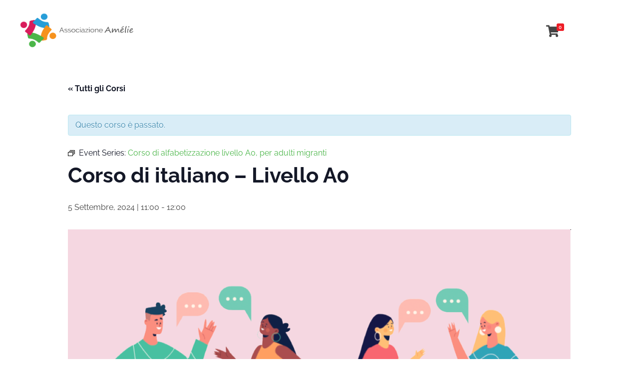

--- FILE ---
content_type: text/html; charset=UTF-8
request_url: https://associazioneamelie.ch/corsi/corso-di-alfabetizzazione-livello-a0-per-adulti-migranti-2-2/2024-09-05/
body_size: 33429
content:
<!DOCTYPE html>
<!--[if IE 9 ]>   <html class="no-js oldie ie9 ie" lang="it-IT" > <![endif]-->
<!--[if (gt IE 9)|!(IE)]><!--> <html class="no-js" lang="it-IT" > <!--<![endif]-->
<head><meta charset="UTF-8" ><script>if(navigator.userAgent.match(/MSIE|Internet Explorer/i)||navigator.userAgent.match(/Trident\/7\..*?rv:11/i)){var href=document.location.href;if(!href.match(/[?&]nowprocket/)){if(href.indexOf("?")==-1){if(href.indexOf("#")==-1){document.location.href=href+"?nowprocket=1"}else{document.location.href=href.replace("#","?nowprocket=1#")}}else{if(href.indexOf("#")==-1){document.location.href=href+"&nowprocket=1"}else{document.location.href=href.replace("#","&nowprocket=1#")}}}}</script><script>(()=>{class RocketLazyLoadScripts{constructor(){this.v="1.2.6",this.triggerEvents=["keydown","mousedown","mousemove","touchmove","touchstart","touchend","wheel"],this.userEventHandler=this.t.bind(this),this.touchStartHandler=this.i.bind(this),this.touchMoveHandler=this.o.bind(this),this.touchEndHandler=this.h.bind(this),this.clickHandler=this.u.bind(this),this.interceptedClicks=[],this.interceptedClickListeners=[],this.l(this),window.addEventListener("pageshow",(t=>{this.persisted=t.persisted,this.everythingLoaded&&this.m()})),this.CSPIssue=sessionStorage.getItem("rocketCSPIssue"),document.addEventListener("securitypolicyviolation",(t=>{this.CSPIssue||"script-src-elem"!==t.violatedDirective||"data"!==t.blockedURI||(this.CSPIssue=!0,sessionStorage.setItem("rocketCSPIssue",!0))})),document.addEventListener("DOMContentLoaded",(()=>{this.k()})),this.delayedScripts={normal:[],async:[],defer:[]},this.trash=[],this.allJQueries=[]}p(t){document.hidden?t.t():(this.triggerEvents.forEach((e=>window.addEventListener(e,t.userEventHandler,{passive:!0}))),window.addEventListener("touchstart",t.touchStartHandler,{passive:!0}),window.addEventListener("mousedown",t.touchStartHandler),document.addEventListener("visibilitychange",t.userEventHandler))}_(){this.triggerEvents.forEach((t=>window.removeEventListener(t,this.userEventHandler,{passive:!0}))),document.removeEventListener("visibilitychange",this.userEventHandler)}i(t){"HTML"!==t.target.tagName&&(window.addEventListener("touchend",this.touchEndHandler),window.addEventListener("mouseup",this.touchEndHandler),window.addEventListener("touchmove",this.touchMoveHandler,{passive:!0}),window.addEventListener("mousemove",this.touchMoveHandler),t.target.addEventListener("click",this.clickHandler),this.L(t.target,!0),this.S(t.target,"onclick","rocket-onclick"),this.C())}o(t){window.removeEventListener("touchend",this.touchEndHandler),window.removeEventListener("mouseup",this.touchEndHandler),window.removeEventListener("touchmove",this.touchMoveHandler,{passive:!0}),window.removeEventListener("mousemove",this.touchMoveHandler),t.target.removeEventListener("click",this.clickHandler),this.L(t.target,!1),this.S(t.target,"rocket-onclick","onclick"),this.M()}h(){window.removeEventListener("touchend",this.touchEndHandler),window.removeEventListener("mouseup",this.touchEndHandler),window.removeEventListener("touchmove",this.touchMoveHandler,{passive:!0}),window.removeEventListener("mousemove",this.touchMoveHandler)}u(t){t.target.removeEventListener("click",this.clickHandler),this.L(t.target,!1),this.S(t.target,"rocket-onclick","onclick"),this.interceptedClicks.push(t),t.preventDefault(),t.stopPropagation(),t.stopImmediatePropagation(),this.M()}O(){window.removeEventListener("touchstart",this.touchStartHandler,{passive:!0}),window.removeEventListener("mousedown",this.touchStartHandler),this.interceptedClicks.forEach((t=>{t.target.dispatchEvent(new MouseEvent("click",{view:t.view,bubbles:!0,cancelable:!0}))}))}l(t){EventTarget.prototype.addEventListenerWPRocketBase=EventTarget.prototype.addEventListener,EventTarget.prototype.addEventListener=function(e,i,o){"click"!==e||t.windowLoaded||i===t.clickHandler||t.interceptedClickListeners.push({target:this,func:i,options:o}),(this||window).addEventListenerWPRocketBase(e,i,o)}}L(t,e){this.interceptedClickListeners.forEach((i=>{i.target===t&&(e?t.removeEventListener("click",i.func,i.options):t.addEventListener("click",i.func,i.options))})),t.parentNode!==document.documentElement&&this.L(t.parentNode,e)}D(){return new Promise((t=>{this.P?this.M=t:t()}))}C(){this.P=!0}M(){this.P=!1}S(t,e,i){t.hasAttribute&&t.hasAttribute(e)&&(event.target.setAttribute(i,event.target.getAttribute(e)),event.target.removeAttribute(e))}t(){this._(this),"loading"===document.readyState?document.addEventListener("DOMContentLoaded",this.R.bind(this)):this.R()}k(){let t=[];document.querySelectorAll("script[type=rocketlazyloadscript][data-rocket-src]").forEach((e=>{let i=e.getAttribute("data-rocket-src");if(i&&!i.startsWith("data:")){0===i.indexOf("//")&&(i=location.protocol+i);try{const o=new URL(i).origin;o!==location.origin&&t.push({src:o,crossOrigin:e.crossOrigin||"module"===e.getAttribute("data-rocket-type")})}catch(t){}}})),t=[...new Map(t.map((t=>[JSON.stringify(t),t]))).values()],this.T(t,"preconnect")}async R(){this.lastBreath=Date.now(),this.j(this),this.F(this),this.I(),this.W(),this.q(),await this.A(this.delayedScripts.normal),await this.A(this.delayedScripts.defer),await this.A(this.delayedScripts.async);try{await this.U(),await this.H(this),await this.J()}catch(t){console.error(t)}window.dispatchEvent(new Event("rocket-allScriptsLoaded")),this.everythingLoaded=!0,this.D().then((()=>{this.O()})),this.N()}W(){document.querySelectorAll("script[type=rocketlazyloadscript]").forEach((t=>{t.hasAttribute("data-rocket-src")?t.hasAttribute("async")&&!1!==t.async?this.delayedScripts.async.push(t):t.hasAttribute("defer")&&!1!==t.defer||"module"===t.getAttribute("data-rocket-type")?this.delayedScripts.defer.push(t):this.delayedScripts.normal.push(t):this.delayedScripts.normal.push(t)}))}async B(t){if(await this.G(),!0!==t.noModule||!("noModule"in HTMLScriptElement.prototype))return new Promise((e=>{let i;function o(){(i||t).setAttribute("data-rocket-status","executed"),e()}try{if(navigator.userAgent.indexOf("Firefox/")>0||""===navigator.vendor||this.CSPIssue)i=document.createElement("script"),[...t.attributes].forEach((t=>{let e=t.nodeName;"type"!==e&&("data-rocket-type"===e&&(e="type"),"data-rocket-src"===e&&(e="src"),i.setAttribute(e,t.nodeValue))})),t.text&&(i.text=t.text),i.hasAttribute("src")?(i.addEventListener("load",o),i.addEventListener("error",(function(){i.setAttribute("data-rocket-status","failed-network"),e()})),setTimeout((()=>{i.isConnected||e()}),1)):(i.text=t.text,o()),t.parentNode.replaceChild(i,t);else{const i=t.getAttribute("data-rocket-type"),s=t.getAttribute("data-rocket-src");i?(t.type=i,t.removeAttribute("data-rocket-type")):t.removeAttribute("type"),t.addEventListener("load",o),t.addEventListener("error",(i=>{this.CSPIssue&&i.target.src.startsWith("data:")?(console.log("WPRocket: data-uri blocked by CSP -> fallback"),t.removeAttribute("src"),this.B(t).then(e)):(t.setAttribute("data-rocket-status","failed-network"),e())})),s?(t.removeAttribute("data-rocket-src"),t.src=s):t.src="data:text/javascript;base64,"+window.btoa(unescape(encodeURIComponent(t.text)))}}catch(i){t.setAttribute("data-rocket-status","failed-transform"),e()}}));t.setAttribute("data-rocket-status","skipped")}async A(t){const e=t.shift();return e&&e.isConnected?(await this.B(e),this.A(t)):Promise.resolve()}q(){this.T([...this.delayedScripts.normal,...this.delayedScripts.defer,...this.delayedScripts.async],"preload")}T(t,e){var i=document.createDocumentFragment();t.forEach((t=>{const o=t.getAttribute&&t.getAttribute("data-rocket-src")||t.src;if(o&&!o.startsWith("data:")){const s=document.createElement("link");s.href=o,s.rel=e,"preconnect"!==e&&(s.as="script"),t.getAttribute&&"module"===t.getAttribute("data-rocket-type")&&(s.crossOrigin=!0),t.crossOrigin&&(s.crossOrigin=t.crossOrigin),t.integrity&&(s.integrity=t.integrity),i.appendChild(s),this.trash.push(s)}})),document.head.appendChild(i)}j(t){let e={};function i(i,o){return e[o].eventsToRewrite.indexOf(i)>=0&&!t.everythingLoaded?"rocket-"+i:i}function o(t,o){!function(t){e[t]||(e[t]={originalFunctions:{add:t.addEventListener,remove:t.removeEventListener},eventsToRewrite:[]},t.addEventListener=function(){arguments[0]=i(arguments[0],t),e[t].originalFunctions.add.apply(t,arguments)},t.removeEventListener=function(){arguments[0]=i(arguments[0],t),e[t].originalFunctions.remove.apply(t,arguments)})}(t),e[t].eventsToRewrite.push(o)}function s(e,i){let o=e[i];e[i]=null,Object.defineProperty(e,i,{get:()=>o||function(){},set(s){t.everythingLoaded?o=s:e["rocket"+i]=o=s}})}o(document,"DOMContentLoaded"),o(window,"DOMContentLoaded"),o(window,"load"),o(window,"pageshow"),o(document,"readystatechange"),s(document,"onreadystatechange"),s(window,"onload"),s(window,"onpageshow");try{Object.defineProperty(document,"readyState",{get:()=>t.rocketReadyState,set(e){t.rocketReadyState=e},configurable:!0}),document.readyState="loading"}catch(t){console.log("WPRocket DJE readyState conflict, bypassing")}}F(t){let e;function i(e){return t.everythingLoaded?e:e.split(" ").map((t=>"load"===t||0===t.indexOf("load.")?"rocket-jquery-load":t)).join(" ")}function o(o){function s(t){const e=o.fn[t];o.fn[t]=o.fn.init.prototype[t]=function(){return this[0]===window&&("string"==typeof arguments[0]||arguments[0]instanceof String?arguments[0]=i(arguments[0]):"object"==typeof arguments[0]&&Object.keys(arguments[0]).forEach((t=>{const e=arguments[0][t];delete arguments[0][t],arguments[0][i(t)]=e}))),e.apply(this,arguments),this}}o&&o.fn&&!t.allJQueries.includes(o)&&(o.fn.ready=o.fn.init.prototype.ready=function(e){return t.domReadyFired?e.bind(document)(o):document.addEventListener("rocket-DOMContentLoaded",(()=>e.bind(document)(o))),o([])},s("on"),s("one"),t.allJQueries.push(o)),e=o}o(window.jQuery),Object.defineProperty(window,"jQuery",{get:()=>e,set(t){o(t)}})}async H(t){const e=document.querySelector("script[data-webpack]");e&&(await async function(){return new Promise((t=>{e.addEventListener("load",t),e.addEventListener("error",t)}))}(),await t.K(),await t.H(t))}async U(){this.domReadyFired=!0;try{document.readyState="interactive"}catch(t){}await this.G(),document.dispatchEvent(new Event("rocket-readystatechange")),await this.G(),document.rocketonreadystatechange&&document.rocketonreadystatechange(),await this.G(),document.dispatchEvent(new Event("rocket-DOMContentLoaded")),await this.G(),window.dispatchEvent(new Event("rocket-DOMContentLoaded"))}async J(){try{document.readyState="complete"}catch(t){}await this.G(),document.dispatchEvent(new Event("rocket-readystatechange")),await this.G(),document.rocketonreadystatechange&&document.rocketonreadystatechange(),await this.G(),window.dispatchEvent(new Event("rocket-load")),await this.G(),window.rocketonload&&window.rocketonload(),await this.G(),this.allJQueries.forEach((t=>t(window).trigger("rocket-jquery-load"))),await this.G();const t=new Event("rocket-pageshow");t.persisted=this.persisted,window.dispatchEvent(t),await this.G(),window.rocketonpageshow&&window.rocketonpageshow({persisted:this.persisted}),this.windowLoaded=!0}m(){document.onreadystatechange&&document.onreadystatechange(),window.onload&&window.onload(),window.onpageshow&&window.onpageshow({persisted:this.persisted})}I(){const t=new Map;document.write=document.writeln=function(e){const i=document.currentScript;i||console.error("WPRocket unable to document.write this: "+e);const o=document.createRange(),s=i.parentElement;let n=t.get(i);void 0===n&&(n=i.nextSibling,t.set(i,n));const c=document.createDocumentFragment();o.setStart(c,0),c.appendChild(o.createContextualFragment(e)),s.insertBefore(c,n)}}async G(){Date.now()-this.lastBreath>45&&(await this.K(),this.lastBreath=Date.now())}async K(){return document.hidden?new Promise((t=>setTimeout(t))):new Promise((t=>requestAnimationFrame(t)))}N(){this.trash.forEach((t=>t.remove()))}static run(){const t=new RocketLazyLoadScripts;t.p(t)}}RocketLazyLoadScripts.run()})();</script>
        
        <meta http-equiv="X-UA-Compatible" content="IE=edge">
        <!-- devices setting -->
        <meta name="viewport"   content="initial-scale=1,user-scalable=no,width=device-width">

<!-- outputs by wp_head -->
<title>Corsi per la settimana di 12 Gennaio, 2026 &#8211; Associazione Amélie</title><link rel="preload" data-rocket-preload as="image" href="https://associazioneamelie.ch/wp-content/uploads/2024/04/corsi-di-italiano.png" imagesrcset="https://associazioneamelie.ch/wp-content/uploads/2024/04/corsi-di-italiano.png 1191w, https://associazioneamelie.ch/wp-content/uploads/2024/04/corsi-di-italiano-18x12.png 18w, https://associazioneamelie.ch/wp-content/uploads/2024/04/corsi-di-italiano-600x390.png 600w" imagesizes="(max-width: 1191px) 100vw, 1191px" fetchpriority="high">
<link rel='stylesheet' id='tribe-events-views-v2-bootstrap-datepicker-styles-css' href='https://associazioneamelie.ch/wp-content/plugins/the-events-calendar/vendor/bootstrap-datepicker/css/bootstrap-datepicker.standalone.min.css?ver=6.15.13' media='all' />
<link data-minify="1" rel='stylesheet' id='tec-variables-skeleton-css' href='https://associazioneamelie.ch/wp-content/cache/min/1/wp-content/plugins/the-events-calendar/common/build/css/variables-skeleton.css?ver=1768488997' media='all' />
<link data-minify="1" rel='stylesheet' id='tribe-common-skeleton-style-css' href='https://associazioneamelie.ch/wp-content/cache/min/1/wp-content/plugins/the-events-calendar/common/build/css/common-skeleton.css?ver=1768488997' media='all' />
<link rel='stylesheet' id='tribe-tooltipster-css-css' href='https://associazioneamelie.ch/wp-content/plugins/the-events-calendar/common/vendor/tooltipster/tooltipster.bundle.min.css?ver=6.10.1' media='all' />
<link data-minify="1" rel='stylesheet' id='tribe-events-views-v2-skeleton-css' href='https://associazioneamelie.ch/wp-content/cache/min/1/wp-content/plugins/the-events-calendar/build/css/views-skeleton.css?ver=1768488997' media='all' />
<link data-minify="1" rel='stylesheet' id='tec-variables-full-css' href='https://associazioneamelie.ch/wp-content/cache/min/1/wp-content/plugins/the-events-calendar/common/build/css/variables-full.css?ver=1768488997' media='all' />
<link data-minify="1" rel='stylesheet' id='tribe-common-full-style-css' href='https://associazioneamelie.ch/wp-content/cache/min/1/wp-content/plugins/the-events-calendar/common/build/css/common-full.css?ver=1768488997' media='all' />
<link data-minify="1" rel='stylesheet' id='tribe-events-views-v2-full-css' href='https://associazioneamelie.ch/wp-content/cache/min/1/wp-content/plugins/the-events-calendar/build/css/views-full.css?ver=1768488997' media='all' />
<link rel='stylesheet' id='tribe-events-views-v2-print-css' href='https://associazioneamelie.ch/wp-content/plugins/the-events-calendar/build/css/views-print.css?ver=6.15.13' media='print' />
<link rel='stylesheet' id='tribe-events-pro-views-v2-print-css' href='https://associazioneamelie.ch/wp-content/plugins/events-calendar-pro/build/css/views-print.css?ver=7.7.12' media='print' />
<meta name='robots' content='max-image-preview:large' />
<script type="rocketlazyloadscript">window._wca = window._wca || [];</script>
<link rel='dns-prefetch' href='//connect.facebook.net' />
<link rel='dns-prefetch' href='//stats.wp.com' />
<link rel='dns-prefetch' href='//maxcdn.bootstrapcdn.com' />

<link rel="alternate" type="application/rss+xml" title="Associazione Amélie &raquo; Feed" href="https://associazioneamelie.ch/feed/" />
<link rel="alternate" type="application/rss+xml" title="Associazione Amélie &raquo; Feed dei commenti" href="https://associazioneamelie.ch/comments/feed/" />
<link rel="alternate" type="text/calendar" title="Associazione Amélie &raquo; iCal Feed" href="https://associazioneamelie.ch/calendario-corsi/?ical=1" />
<link rel="alternate" title="oEmbed (JSON)" type="application/json+oembed" href="https://associazioneamelie.ch/wp-json/oembed/1.0/embed?url=https%3A%2F%2Fassociazioneamelie.ch%2Fcorsi%2Fcorso-di-alfabetizzazione-livello-a0-per-adulti-migranti-2-2%2F2024-09-05%2F" />
<link rel="alternate" title="oEmbed (XML)" type="text/xml+oembed" href="https://associazioneamelie.ch/wp-json/oembed/1.0/embed?url=https%3A%2F%2Fassociazioneamelie.ch%2Fcorsi%2Fcorso-di-alfabetizzazione-livello-a0-per-adulti-migranti-2-2%2F2024-09-05%2F&#038;format=xml" />
<style id='wp-img-auto-sizes-contain-inline-css'>
img:is([sizes=auto i],[sizes^="auto," i]){contain-intrinsic-size:3000px 1500px}
/*# sourceURL=wp-img-auto-sizes-contain-inline-css */
</style>
<link data-minify="1" rel='stylesheet' id='cnss_font_awesome_css-css' href='https://associazioneamelie.ch/wp-content/cache/min/1/wp-content/plugins/easy-social-icons/css/font-awesome/css/all.min.css?ver=1768488997' media='all' />
<link rel='stylesheet' id='cnss_font_awesome_v4_shims-css' href='https://associazioneamelie.ch/wp-content/plugins/easy-social-icons/css/font-awesome/css/v4-shims.min.css?ver=7.0.0' media='all' />
<link data-minify="1" rel='stylesheet' id='cnss_css-css' href='https://associazioneamelie.ch/wp-content/cache/min/1/wp-content/plugins/easy-social-icons/css/cnss.css?ver=1768488997' media='all' />
<link data-minify="1" rel='stylesheet' id='cnss_share_css-css' href='https://associazioneamelie.ch/wp-content/cache/min/1/wp-content/plugins/easy-social-icons/css/share.css?ver=1768488997' media='all' />
<link data-minify="1" rel='stylesheet' id='tribe-events-full-pro-calendar-style-css' href='https://associazioneamelie.ch/wp-content/cache/min/1/wp-content/plugins/events-calendar-pro/build/css/tribe-events-pro-full.css?ver=1768489128' media='all' />
<link data-minify="1" rel='stylesheet' id='tribe-events-virtual-skeleton-css' href='https://associazioneamelie.ch/wp-content/cache/min/1/wp-content/plugins/events-calendar-pro/build/css/events-virtual-skeleton.css?ver=1768488997' media='all' />
<link data-minify="1" rel='stylesheet' id='tribe-events-virtual-full-css' href='https://associazioneamelie.ch/wp-content/cache/min/1/wp-content/plugins/events-calendar-pro/build/css/events-virtual-full.css?ver=1768488997' media='all' />
<link data-minify="1" rel='stylesheet' id='tribe-events-virtual-single-skeleton-css' href='https://associazioneamelie.ch/wp-content/cache/min/1/wp-content/plugins/events-calendar-pro/build/css/events-virtual-single-skeleton.css?ver=1768489128' media='all' />
<link data-minify="1" rel='stylesheet' id='tribe-events-virtual-single-full-css' href='https://associazioneamelie.ch/wp-content/cache/min/1/wp-content/plugins/events-calendar-pro/build/css/events-virtual-single-full.css?ver=1768489128' media='all' />
<link data-minify="1" rel='stylesheet' id='tec-events-pro-single-css' href='https://associazioneamelie.ch/wp-content/cache/min/1/wp-content/plugins/events-calendar-pro/build/css/events-single.css?ver=1768488997' media='all' />
<link data-minify="1" rel='stylesheet' id='tribe-events-calendar-pro-style-css' href='https://associazioneamelie.ch/wp-content/cache/min/1/wp-content/plugins/events-calendar-pro/build/css/tribe-events-pro-full.css?ver=1768489128' media='all' />
<link data-minify="1" rel='stylesheet' id='tribe-events-pro-mini-calendar-block-styles-css' href='https://associazioneamelie.ch/wp-content/cache/min/1/wp-content/plugins/events-calendar-pro/build/css/tribe-events-pro-mini-calendar-block.css?ver=1768488997' media='all' />
<link data-minify="1" rel='stylesheet' id='tribe-events-v2-single-skeleton-css' href='https://associazioneamelie.ch/wp-content/cache/min/1/wp-content/plugins/the-events-calendar/build/css/tribe-events-single-skeleton.css?ver=1768488997' media='all' />
<link data-minify="1" rel='stylesheet' id='tribe-events-v2-single-skeleton-full-css' href='https://associazioneamelie.ch/wp-content/cache/min/1/wp-content/plugins/the-events-calendar/build/css/tribe-events-single-full.css?ver=1768488997' media='all' />
<link data-minify="1" rel='stylesheet' id='tribe-events-virtual-single-v2-skeleton-css' href='https://associazioneamelie.ch/wp-content/cache/min/1/wp-content/plugins/events-calendar-pro/build/css/events-virtual-single-v2-skeleton.css?ver=1768489128' media='all' />
<link data-minify="1" rel='stylesheet' id='tribe-events-virtual-single-v2-full-css' href='https://associazioneamelie.ch/wp-content/cache/min/1/wp-content/plugins/events-calendar-pro/build/css/events-virtual-single-v2-full.css?ver=1768489128' media='all' />
<link data-minify="1" rel='stylesheet' id='tribe-events-v2-virtual-single-block-css' href='https://associazioneamelie.ch/wp-content/cache/min/1/wp-content/plugins/events-calendar-pro/build/css/events-virtual-single-block.css?ver=1768489128' media='all' />
<link data-minify="1" rel='stylesheet' id='tec-events-pro-single-style-css' href='https://associazioneamelie.ch/wp-content/cache/min/1/wp-content/plugins/events-calendar-pro/build/css/custom-tables-v1/single.css?ver=1768489128' media='all' />
<link rel='stylesheet' id='sbi_styles-css' href='https://associazioneamelie.ch/wp-content/plugins/instagram-feed/css/sbi-styles.min.css?ver=6.10.0' media='all' />
<link data-minify="1" rel='stylesheet' id='sby_common_styles-css' href='https://associazioneamelie.ch/wp-content/cache/min/1/wp-content/plugins/feeds-for-youtube/public/build/css/sb-youtube-common.css?ver=1768488997' media='all' />
<link data-minify="1" rel='stylesheet' id='sby_styles-css' href='https://associazioneamelie.ch/wp-content/cache/min/1/wp-content/plugins/feeds-for-youtube/public/build/css/sb-youtube-free.css?ver=1768488997' media='all' />
<style id='wp-emoji-styles-inline-css'>

	img.wp-smiley, img.emoji {
		display: inline !important;
		border: none !important;
		box-shadow: none !important;
		height: 1em !important;
		width: 1em !important;
		margin: 0 0.07em !important;
		vertical-align: -0.1em !important;
		background: none !important;
		padding: 0 !important;
	}
/*# sourceURL=wp-emoji-styles-inline-css */
</style>
<link rel='stylesheet' id='wp-block-library-css' href='https://associazioneamelie.ch/wp-includes/css/dist/block-library/style.min.css?ver=000a92ff17f4acf1ee8c77c94e426177' media='all' />
<style id='classic-theme-styles-inline-css'>
/*! This file is auto-generated */
.wp-block-button__link{color:#fff;background-color:#32373c;border-radius:9999px;box-shadow:none;text-decoration:none;padding:calc(.667em + 2px) calc(1.333em + 2px);font-size:1.125em}.wp-block-file__button{background:#32373c;color:#fff;text-decoration:none}
/*# sourceURL=/wp-includes/css/classic-themes.min.css */
</style>
<link rel='stylesheet' id='mediaelement-css' href='https://associazioneamelie.ch/wp-includes/js/mediaelement/mediaelementplayer-legacy.min.css?ver=4.2.17' media='all' />
<link rel='stylesheet' id='wp-mediaelement-css' href='https://associazioneamelie.ch/wp-includes/js/mediaelement/wp-mediaelement.min.css?ver=000a92ff17f4acf1ee8c77c94e426177' media='all' />
<style id='jetpack-sharing-buttons-style-inline-css'>
.jetpack-sharing-buttons__services-list{display:flex;flex-direction:row;flex-wrap:wrap;gap:0;list-style-type:none;margin:5px;padding:0}.jetpack-sharing-buttons__services-list.has-small-icon-size{font-size:12px}.jetpack-sharing-buttons__services-list.has-normal-icon-size{font-size:16px}.jetpack-sharing-buttons__services-list.has-large-icon-size{font-size:24px}.jetpack-sharing-buttons__services-list.has-huge-icon-size{font-size:36px}@media print{.jetpack-sharing-buttons__services-list{display:none!important}}.editor-styles-wrapper .wp-block-jetpack-sharing-buttons{gap:0;padding-inline-start:0}ul.jetpack-sharing-buttons__services-list.has-background{padding:1.25em 2.375em}
/*# sourceURL=https://associazioneamelie.ch/wp-content/plugins/jetpack/_inc/blocks/sharing-buttons/view.css */
</style>
<link data-minify="1" rel='stylesheet' id='tribe-events-v2-single-blocks-css' href='https://associazioneamelie.ch/wp-content/cache/min/1/wp-content/plugins/the-events-calendar/build/css/tribe-events-single-blocks.css?ver=1768489128' media='all' />
<style id='global-styles-inline-css'>
:root{--wp--preset--aspect-ratio--square: 1;--wp--preset--aspect-ratio--4-3: 4/3;--wp--preset--aspect-ratio--3-4: 3/4;--wp--preset--aspect-ratio--3-2: 3/2;--wp--preset--aspect-ratio--2-3: 2/3;--wp--preset--aspect-ratio--16-9: 16/9;--wp--preset--aspect-ratio--9-16: 9/16;--wp--preset--color--black: #000000;--wp--preset--color--cyan-bluish-gray: #abb8c3;--wp--preset--color--white: #ffffff;--wp--preset--color--pale-pink: #f78da7;--wp--preset--color--vivid-red: #cf2e2e;--wp--preset--color--luminous-vivid-orange: #ff6900;--wp--preset--color--luminous-vivid-amber: #fcb900;--wp--preset--color--light-green-cyan: #7bdcb5;--wp--preset--color--vivid-green-cyan: #00d084;--wp--preset--color--pale-cyan-blue: #8ed1fc;--wp--preset--color--vivid-cyan-blue: #0693e3;--wp--preset--color--vivid-purple: #9b51e0;--wp--preset--gradient--vivid-cyan-blue-to-vivid-purple: linear-gradient(135deg,rgb(6,147,227) 0%,rgb(155,81,224) 100%);--wp--preset--gradient--light-green-cyan-to-vivid-green-cyan: linear-gradient(135deg,rgb(122,220,180) 0%,rgb(0,208,130) 100%);--wp--preset--gradient--luminous-vivid-amber-to-luminous-vivid-orange: linear-gradient(135deg,rgb(252,185,0) 0%,rgb(255,105,0) 100%);--wp--preset--gradient--luminous-vivid-orange-to-vivid-red: linear-gradient(135deg,rgb(255,105,0) 0%,rgb(207,46,46) 100%);--wp--preset--gradient--very-light-gray-to-cyan-bluish-gray: linear-gradient(135deg,rgb(238,238,238) 0%,rgb(169,184,195) 100%);--wp--preset--gradient--cool-to-warm-spectrum: linear-gradient(135deg,rgb(74,234,220) 0%,rgb(151,120,209) 20%,rgb(207,42,186) 40%,rgb(238,44,130) 60%,rgb(251,105,98) 80%,rgb(254,248,76) 100%);--wp--preset--gradient--blush-light-purple: linear-gradient(135deg,rgb(255,206,236) 0%,rgb(152,150,240) 100%);--wp--preset--gradient--blush-bordeaux: linear-gradient(135deg,rgb(254,205,165) 0%,rgb(254,45,45) 50%,rgb(107,0,62) 100%);--wp--preset--gradient--luminous-dusk: linear-gradient(135deg,rgb(255,203,112) 0%,rgb(199,81,192) 50%,rgb(65,88,208) 100%);--wp--preset--gradient--pale-ocean: linear-gradient(135deg,rgb(255,245,203) 0%,rgb(182,227,212) 50%,rgb(51,167,181) 100%);--wp--preset--gradient--electric-grass: linear-gradient(135deg,rgb(202,248,128) 0%,rgb(113,206,126) 100%);--wp--preset--gradient--midnight: linear-gradient(135deg,rgb(2,3,129) 0%,rgb(40,116,252) 100%);--wp--preset--font-size--small: 13px;--wp--preset--font-size--medium: 20px;--wp--preset--font-size--large: 36px;--wp--preset--font-size--x-large: 42px;--wp--preset--spacing--20: 0.44rem;--wp--preset--spacing--30: 0.67rem;--wp--preset--spacing--40: 1rem;--wp--preset--spacing--50: 1.5rem;--wp--preset--spacing--60: 2.25rem;--wp--preset--spacing--70: 3.38rem;--wp--preset--spacing--80: 5.06rem;--wp--preset--shadow--natural: 6px 6px 9px rgba(0, 0, 0, 0.2);--wp--preset--shadow--deep: 12px 12px 50px rgba(0, 0, 0, 0.4);--wp--preset--shadow--sharp: 6px 6px 0px rgba(0, 0, 0, 0.2);--wp--preset--shadow--outlined: 6px 6px 0px -3px rgb(255, 255, 255), 6px 6px rgb(0, 0, 0);--wp--preset--shadow--crisp: 6px 6px 0px rgb(0, 0, 0);}:where(.is-layout-flex){gap: 0.5em;}:where(.is-layout-grid){gap: 0.5em;}body .is-layout-flex{display: flex;}.is-layout-flex{flex-wrap: wrap;align-items: center;}.is-layout-flex > :is(*, div){margin: 0;}body .is-layout-grid{display: grid;}.is-layout-grid > :is(*, div){margin: 0;}:where(.wp-block-columns.is-layout-flex){gap: 2em;}:where(.wp-block-columns.is-layout-grid){gap: 2em;}:where(.wp-block-post-template.is-layout-flex){gap: 1.25em;}:where(.wp-block-post-template.is-layout-grid){gap: 1.25em;}.has-black-color{color: var(--wp--preset--color--black) !important;}.has-cyan-bluish-gray-color{color: var(--wp--preset--color--cyan-bluish-gray) !important;}.has-white-color{color: var(--wp--preset--color--white) !important;}.has-pale-pink-color{color: var(--wp--preset--color--pale-pink) !important;}.has-vivid-red-color{color: var(--wp--preset--color--vivid-red) !important;}.has-luminous-vivid-orange-color{color: var(--wp--preset--color--luminous-vivid-orange) !important;}.has-luminous-vivid-amber-color{color: var(--wp--preset--color--luminous-vivid-amber) !important;}.has-light-green-cyan-color{color: var(--wp--preset--color--light-green-cyan) !important;}.has-vivid-green-cyan-color{color: var(--wp--preset--color--vivid-green-cyan) !important;}.has-pale-cyan-blue-color{color: var(--wp--preset--color--pale-cyan-blue) !important;}.has-vivid-cyan-blue-color{color: var(--wp--preset--color--vivid-cyan-blue) !important;}.has-vivid-purple-color{color: var(--wp--preset--color--vivid-purple) !important;}.has-black-background-color{background-color: var(--wp--preset--color--black) !important;}.has-cyan-bluish-gray-background-color{background-color: var(--wp--preset--color--cyan-bluish-gray) !important;}.has-white-background-color{background-color: var(--wp--preset--color--white) !important;}.has-pale-pink-background-color{background-color: var(--wp--preset--color--pale-pink) !important;}.has-vivid-red-background-color{background-color: var(--wp--preset--color--vivid-red) !important;}.has-luminous-vivid-orange-background-color{background-color: var(--wp--preset--color--luminous-vivid-orange) !important;}.has-luminous-vivid-amber-background-color{background-color: var(--wp--preset--color--luminous-vivid-amber) !important;}.has-light-green-cyan-background-color{background-color: var(--wp--preset--color--light-green-cyan) !important;}.has-vivid-green-cyan-background-color{background-color: var(--wp--preset--color--vivid-green-cyan) !important;}.has-pale-cyan-blue-background-color{background-color: var(--wp--preset--color--pale-cyan-blue) !important;}.has-vivid-cyan-blue-background-color{background-color: var(--wp--preset--color--vivid-cyan-blue) !important;}.has-vivid-purple-background-color{background-color: var(--wp--preset--color--vivid-purple) !important;}.has-black-border-color{border-color: var(--wp--preset--color--black) !important;}.has-cyan-bluish-gray-border-color{border-color: var(--wp--preset--color--cyan-bluish-gray) !important;}.has-white-border-color{border-color: var(--wp--preset--color--white) !important;}.has-pale-pink-border-color{border-color: var(--wp--preset--color--pale-pink) !important;}.has-vivid-red-border-color{border-color: var(--wp--preset--color--vivid-red) !important;}.has-luminous-vivid-orange-border-color{border-color: var(--wp--preset--color--luminous-vivid-orange) !important;}.has-luminous-vivid-amber-border-color{border-color: var(--wp--preset--color--luminous-vivid-amber) !important;}.has-light-green-cyan-border-color{border-color: var(--wp--preset--color--light-green-cyan) !important;}.has-vivid-green-cyan-border-color{border-color: var(--wp--preset--color--vivid-green-cyan) !important;}.has-pale-cyan-blue-border-color{border-color: var(--wp--preset--color--pale-cyan-blue) !important;}.has-vivid-cyan-blue-border-color{border-color: var(--wp--preset--color--vivid-cyan-blue) !important;}.has-vivid-purple-border-color{border-color: var(--wp--preset--color--vivid-purple) !important;}.has-vivid-cyan-blue-to-vivid-purple-gradient-background{background: var(--wp--preset--gradient--vivid-cyan-blue-to-vivid-purple) !important;}.has-light-green-cyan-to-vivid-green-cyan-gradient-background{background: var(--wp--preset--gradient--light-green-cyan-to-vivid-green-cyan) !important;}.has-luminous-vivid-amber-to-luminous-vivid-orange-gradient-background{background: var(--wp--preset--gradient--luminous-vivid-amber-to-luminous-vivid-orange) !important;}.has-luminous-vivid-orange-to-vivid-red-gradient-background{background: var(--wp--preset--gradient--luminous-vivid-orange-to-vivid-red) !important;}.has-very-light-gray-to-cyan-bluish-gray-gradient-background{background: var(--wp--preset--gradient--very-light-gray-to-cyan-bluish-gray) !important;}.has-cool-to-warm-spectrum-gradient-background{background: var(--wp--preset--gradient--cool-to-warm-spectrum) !important;}.has-blush-light-purple-gradient-background{background: var(--wp--preset--gradient--blush-light-purple) !important;}.has-blush-bordeaux-gradient-background{background: var(--wp--preset--gradient--blush-bordeaux) !important;}.has-luminous-dusk-gradient-background{background: var(--wp--preset--gradient--luminous-dusk) !important;}.has-pale-ocean-gradient-background{background: var(--wp--preset--gradient--pale-ocean) !important;}.has-electric-grass-gradient-background{background: var(--wp--preset--gradient--electric-grass) !important;}.has-midnight-gradient-background{background: var(--wp--preset--gradient--midnight) !important;}.has-small-font-size{font-size: var(--wp--preset--font-size--small) !important;}.has-medium-font-size{font-size: var(--wp--preset--font-size--medium) !important;}.has-large-font-size{font-size: var(--wp--preset--font-size--large) !important;}.has-x-large-font-size{font-size: var(--wp--preset--font-size--x-large) !important;}
:where(.wp-block-post-template.is-layout-flex){gap: 1.25em;}:where(.wp-block-post-template.is-layout-grid){gap: 1.25em;}
:where(.wp-block-term-template.is-layout-flex){gap: 1.25em;}:where(.wp-block-term-template.is-layout-grid){gap: 1.25em;}
:where(.wp-block-columns.is-layout-flex){gap: 2em;}:where(.wp-block-columns.is-layout-grid){gap: 2em;}
:root :where(.wp-block-pullquote){font-size: 1.5em;line-height: 1.6;}
/*# sourceURL=global-styles-inline-css */
</style>
<link rel='stylesheet' id='ctf_styles-css' href='https://associazioneamelie.ch/wp-content/plugins/custom-twitter-feeds/css/ctf-styles.min.css?ver=2.3.1' media='all' />
<link rel='stylesheet' id='pafe-extension-style-free-css' href='https://associazioneamelie.ch/wp-content/plugins/piotnet-addons-for-elementor/assets/css/minify/extension.min.css?ver=2.4.36' media='all' />
<link data-minify="1" rel='stylesheet' id='rtec_styles-css' href='https://associazioneamelie.ch/wp-content/cache/min/1/wp-content/plugins/registrations-for-the-events-calendar-pro/css/rtec-styles.css?ver=1768488997' media='all' />
<link data-minify="1" rel='stylesheet' id='woocommerce-layout-css' href='https://associazioneamelie.ch/wp-content/cache/min/1/wp-content/plugins/woocommerce/assets/css/woocommerce-layout.css?ver=1768488997' media='all' />
<style id='woocommerce-layout-inline-css'>

	.infinite-scroll .woocommerce-pagination {
		display: none;
	}
/*# sourceURL=woocommerce-layout-inline-css */
</style>
<link data-minify="1" rel='stylesheet' id='woocommerce-smallscreen-css' href='https://associazioneamelie.ch/wp-content/cache/min/1/wp-content/plugins/woocommerce/assets/css/woocommerce-smallscreen.css?ver=1768488997' media='only screen and (max-width: 768px)' />
<link data-minify="1" rel='stylesheet' id='woocommerce-general-css' href='https://associazioneamelie.ch/wp-content/cache/min/1/wp-content/plugins/woocommerce/assets/css/woocommerce.css?ver=1768488997' media='all' />
<style id='woocommerce-inline-inline-css'>
.woocommerce form .form-row .required { visibility: visible; }
/*# sourceURL=woocommerce-inline-inline-css */
</style>
<link data-minify="1" rel='stylesheet' id='tec-events-elementor-widgets-base-styles-css' href='https://associazioneamelie.ch/wp-content/cache/min/1/wp-content/plugins/the-events-calendar/build/css/integrations/plugins/elementor/widgets/widget-base.css?ver=1768488997' media='all' />
<link rel='stylesheet' id='elementor-event-template-5931-css' href='https://associazioneamelie.ch/wp-content/uploads/elementor/css/post-5931.css?ver=6.15.13' media='all' />
<link rel='stylesheet' id='cff-css' href='https://associazioneamelie.ch/wp-content/plugins/custom-facebook-feed/assets/css/cff-style.min.css?ver=4.3.4' media='all' />
<link data-minify="1" rel='stylesheet' id='sb-font-awesome-css' href='https://associazioneamelie.ch/wp-content/cache/min/1/font-awesome/4.7.0/css/font-awesome.min.css?ver=1768488997' media='all' />
<link data-minify="1" rel='stylesheet' id='tribe-events-block-event-venue-css' href='https://associazioneamelie.ch/wp-content/cache/min/1/wp-content/plugins/the-events-calendar/build/event-venue/frontend.css?ver=1768489128' media='all' />
<link data-minify="1" rel='stylesheet' id='auxin-base-css' href='https://associazioneamelie.ch/wp-content/cache/min/1/wp-content/themes/phlox/css/base.css?ver=1768488997' media='all' />
<link data-minify="1" rel='stylesheet' id='auxin-front-icon-css' href='https://associazioneamelie.ch/wp-content/cache/min/1/wp-content/themes/phlox/css/auxin-icon.css?ver=1768488997' media='all' />
<link data-minify="1" rel='stylesheet' id='auxin-main-css' href='https://associazioneamelie.ch/wp-content/cache/min/1/wp-content/themes/phlox/css/main.css?ver=1768488997' media='all' />
<link data-minify="1" rel='stylesheet' id='auxin-custom-css' href='https://associazioneamelie.ch/wp-content/cache/min/1/wp-content/uploads/phlox/custom.css?ver=1768488997' media='all' />
<link data-minify="1" rel='stylesheet' id='auxin-elementor-base-css' href='https://associazioneamelie.ch/wp-content/cache/min/1/wp-content/themes/phlox/css/other/elementor.css?ver=1768488997' media='all' />
<link rel='stylesheet' id='elementor-frontend-css' href='https://associazioneamelie.ch/wp-content/plugins/elementor/assets/css/frontend.min.css?ver=3.34.0' media='all' />
<link rel='stylesheet' id='elementor-post-299-css' href='https://associazioneamelie.ch/wp-content/uploads/elementor/css/post-299.css?ver=1768488990' media='all' />
<link rel='stylesheet' id='elementor-post-327-css' href='https://associazioneamelie.ch/wp-content/uploads/elementor/css/post-327.css?ver=1768488990' media='all' />
<link data-minify="1" rel='stylesheet' id='swiper-css' href='https://associazioneamelie.ch/wp-content/cache/min/1/wp-content/plugins/elementor/assets/lib/swiper/v8/css/swiper.min.css?ver=1768488997' media='all' />
<link rel='stylesheet' id='e-swiper-css' href='https://associazioneamelie.ch/wp-content/plugins/elementor/assets/css/conditionals/e-swiper.min.css?ver=3.34.0' media='all' />
<link rel='stylesheet' id='widget-image-carousel-css' href='https://associazioneamelie.ch/wp-content/plugins/elementor/assets/css/widget-image-carousel.min.css?ver=3.34.0' media='all' />
<link rel='stylesheet' id='um_modal-css' href='https://associazioneamelie.ch/wp-content/plugins/ultimate-member/assets/css/um-modal.min.css?ver=2.11.1' media='all' />
<link rel='stylesheet' id='um_ui-css' href='https://associazioneamelie.ch/wp-content/plugins/ultimate-member/assets/libs/jquery-ui/jquery-ui.min.css?ver=1.13.2' media='all' />
<link rel='stylesheet' id='um_tipsy-css' href='https://associazioneamelie.ch/wp-content/plugins/ultimate-member/assets/libs/tipsy/tipsy.min.css?ver=1.0.0a' media='all' />
<link data-minify="1" rel='stylesheet' id='um_raty-css' href='https://associazioneamelie.ch/wp-content/cache/min/1/wp-content/plugins/ultimate-member/assets/libs/raty/um-raty.min.css?ver=1768488997' media='all' />
<link rel='stylesheet' id='select2-css' href='https://associazioneamelie.ch/wp-content/plugins/ultimate-member/assets/libs/select2/select2.min.css?ver=4.0.13' media='all' />
<link rel='stylesheet' id='um_fileupload-css' href='https://associazioneamelie.ch/wp-content/plugins/ultimate-member/assets/css/um-fileupload.min.css?ver=2.11.1' media='all' />
<link rel='stylesheet' id='um_confirm-css' href='https://associazioneamelie.ch/wp-content/plugins/ultimate-member/assets/libs/um-confirm/um-confirm.min.css?ver=1.0' media='all' />
<link rel='stylesheet' id='um_datetime-css' href='https://associazioneamelie.ch/wp-content/plugins/ultimate-member/assets/libs/pickadate/default.min.css?ver=3.6.2' media='all' />
<link rel='stylesheet' id='um_datetime_date-css' href='https://associazioneamelie.ch/wp-content/plugins/ultimate-member/assets/libs/pickadate/default.date.min.css?ver=3.6.2' media='all' />
<link rel='stylesheet' id='um_datetime_time-css' href='https://associazioneamelie.ch/wp-content/plugins/ultimate-member/assets/libs/pickadate/default.time.min.css?ver=3.6.2' media='all' />
<link data-minify="1" rel='stylesheet' id='um_fonticons_ii-css' href='https://associazioneamelie.ch/wp-content/cache/min/1/wp-content/plugins/ultimate-member/assets/libs/legacy/fonticons/fonticons-ii.min.css?ver=1768488997' media='all' />
<link data-minify="1" rel='stylesheet' id='um_fonticons_fa-css' href='https://associazioneamelie.ch/wp-content/cache/min/1/wp-content/plugins/ultimate-member/assets/libs/legacy/fonticons/fonticons-fa.min.css?ver=1768488997' media='all' />
<link data-minify="1" rel='stylesheet' id='um_fontawesome-css' href='https://associazioneamelie.ch/wp-content/cache/min/1/wp-content/plugins/ultimate-member/assets/css/um-fontawesome.min.css?ver=1768488997' media='all' />
<link rel='stylesheet' id='um_common-css' href='https://associazioneamelie.ch/wp-content/plugins/ultimate-member/assets/css/common.min.css?ver=2.11.1' media='all' />
<link rel='stylesheet' id='um_responsive-css' href='https://associazioneamelie.ch/wp-content/plugins/ultimate-member/assets/css/um-responsive.min.css?ver=2.11.1' media='all' />
<link rel='stylesheet' id='um_styles-css' href='https://associazioneamelie.ch/wp-content/plugins/ultimate-member/assets/css/um-styles.min.css?ver=2.11.1' media='all' />
<link rel='stylesheet' id='um_crop-css' href='https://associazioneamelie.ch/wp-content/plugins/ultimate-member/assets/libs/cropper/cropper.min.css?ver=1.6.1' media='all' />
<link rel='stylesheet' id='um_profile-css' href='https://associazioneamelie.ch/wp-content/plugins/ultimate-member/assets/css/um-profile.min.css?ver=2.11.1' media='all' />
<link rel='stylesheet' id='um_account-css' href='https://associazioneamelie.ch/wp-content/plugins/ultimate-member/assets/css/um-account.min.css?ver=2.11.1' media='all' />
<link rel='stylesheet' id='um_misc-css' href='https://associazioneamelie.ch/wp-content/plugins/ultimate-member/assets/css/um-misc.min.css?ver=2.11.1' media='all' />
<link rel='stylesheet' id='um_default_css-css' href='https://associazioneamelie.ch/wp-content/plugins/ultimate-member/assets/css/um-old-default.min.css?ver=2.11.1' media='all' />
<link data-minify="1" rel='stylesheet' id='elementor-gf-local-raleway-css' href='https://associazioneamelie.ch/wp-content/cache/min/1/wp-content/uploads/elementor/google-fonts/css/raleway.css?ver=1768488997' media='all' />
<link rel='stylesheet' id='elementor-icons-shared-0-css' href='https://associazioneamelie.ch/wp-content/plugins/elementor/assets/lib/font-awesome/css/fontawesome.min.css?ver=5.15.3' media='all' />
<link data-minify="1" rel='stylesheet' id='elementor-icons-fa-solid-css' href='https://associazioneamelie.ch/wp-content/cache/min/1/wp-content/plugins/elementor/assets/lib/font-awesome/css/solid.min.css?ver=1768488997' media='all' />
<script type="rocketlazyloadscript" data-rocket-src="https://associazioneamelie.ch/wp-includes/js/jquery/jquery.min.js?ver=3.7.1" id="jquery-core-js" data-rocket-defer defer></script>
<script type="rocketlazyloadscript" data-rocket-src="https://associazioneamelie.ch/wp-includes/js/jquery/jquery-migrate.min.js?ver=3.4.1" id="jquery-migrate-js" data-rocket-defer defer></script>
<script type="rocketlazyloadscript" data-minify="1" data-rocket-src="https://associazioneamelie.ch/wp-content/cache/min/1/wp-content/plugins/easy-social-icons/js/cnss.js?ver=1767522248" id="cnss_js-js" data-rocket-defer defer></script>
<script type="rocketlazyloadscript" data-minify="1" data-rocket-src="https://associazioneamelie.ch/wp-content/cache/min/1/wp-content/plugins/easy-social-icons/js/share.js?ver=1767522248" id="cnss_share_js-js" data-rocket-defer defer></script>
<script type="rocketlazyloadscript" data-minify="1" data-rocket-src="https://associazioneamelie.ch/wp-content/cache/min/1/wp-content/plugins/the-events-calendar/common/build/js/tribe-common.js?ver=1767522248" id="tribe-common-js" data-rocket-defer defer></script>
<script type="rocketlazyloadscript" data-minify="1" data-rocket-src="https://associazioneamelie.ch/wp-content/cache/min/1/wp-content/plugins/the-events-calendar/build/js/views/breakpoints.js?ver=1767522248" id="tribe-events-views-v2-breakpoints-js" data-rocket-defer defer></script>
<script type="rocketlazyloadscript" data-rocket-src="https://associazioneamelie.ch/wp-content/plugins/piotnet-addons-for-elementor/assets/js/minify/extension.min.js?ver=2.4.36" id="pafe-extension-free-js" data-rocket-defer defer></script>
<script type="rocketlazyloadscript" data-rocket-src="https://associazioneamelie.ch/wp-content/plugins/woocommerce/assets/js/jquery-blockui/jquery.blockUI.min.js?ver=2.7.0-wc.10.4.3" id="wc-jquery-blockui-js" defer data-wp-strategy="defer"></script>
<script id="wc-add-to-cart-js-extra">
var wc_add_to_cart_params = {"ajax_url":"/wp-admin/admin-ajax.php","wc_ajax_url":"/?wc-ajax=%%endpoint%%","i18n_view_cart":"Visualizza carrello","cart_url":"https://associazioneamelie.ch/carrello/","is_cart":"","cart_redirect_after_add":"no"};
//# sourceURL=wc-add-to-cart-js-extra
</script>
<script type="rocketlazyloadscript" data-rocket-src="https://associazioneamelie.ch/wp-content/plugins/woocommerce/assets/js/frontend/add-to-cart.min.js?ver=10.4.3" id="wc-add-to-cart-js" defer data-wp-strategy="defer"></script>
<script type="rocketlazyloadscript" data-rocket-src="https://associazioneamelie.ch/wp-content/plugins/woocommerce/assets/js/js-cookie/js.cookie.min.js?ver=2.1.4-wc.10.4.3" id="wc-js-cookie-js" defer data-wp-strategy="defer"></script>
<script id="woocommerce-js-extra">
var woocommerce_params = {"ajax_url":"/wp-admin/admin-ajax.php","wc_ajax_url":"/?wc-ajax=%%endpoint%%","i18n_password_show":"Mostra password","i18n_password_hide":"Nascondi password"};
//# sourceURL=woocommerce-js-extra
</script>
<script type="rocketlazyloadscript" data-rocket-src="https://associazioneamelie.ch/wp-content/plugins/woocommerce/assets/js/frontend/woocommerce.min.js?ver=10.4.3" id="woocommerce-js" defer data-wp-strategy="defer"></script>
<script id="WCPAY_ASSETS-js-extra">
var wcpayAssets = {"url":"https://associazioneamelie.ch/wp-content/plugins/woocommerce-payments/dist/"};
//# sourceURL=WCPAY_ASSETS-js-extra
</script>
<script src="https://stats.wp.com/s-202603.js" id="woocommerce-analytics-js" defer data-wp-strategy="defer"></script>
<script id="auxin-modernizr-js-extra">
var auxin = {"ajax_url":"https://associazioneamelie.ch/wp-admin/admin-ajax.php","is_rtl":"","is_reponsive":"1","is_framed":"","frame_width":"20","wpml_lang":"en","uploadbaseurl":"https://associazioneamelie.ch/wp-content/uploads","nonce":"9569e2bf97"};
//# sourceURL=auxin-modernizr-js-extra
</script>
<script type="rocketlazyloadscript" id="auxin-modernizr-js-before">
/* < ![CDATA[ */
function auxinNS(n){for(var e=n.split("."),a=window,i="",r=e.length,t=0;r>t;t++)"window"!=e[t]&&(i=e[t],a[i]=a[i]||{},a=a[i]);return a;}
/* ]]> */
//# sourceURL=auxin-modernizr-js-before
</script>
<script type="rocketlazyloadscript" data-rocket-src="https://associazioneamelie.ch/wp-content/themes/phlox/js/solo/modernizr-custom.min.js?ver=2.17.11" id="auxin-modernizr-js" data-rocket-defer defer></script>
<script type="rocketlazyloadscript" data-rocket-src="https://associazioneamelie.ch/wp-content/plugins/ultimate-member/assets/js/um-gdpr.min.js?ver=2.11.1" id="um-gdpr-js" data-rocket-defer defer></script>
<link rel="https://api.w.org/" href="https://associazioneamelie.ch/wp-json/" /><link rel="alternate" title="JSON" type="application/json" href="https://associazioneamelie.ch/wp-json/wp/v2/tribe_events/10004968" /><link rel="EditURI" type="application/rsd+xml" title="RSD" href="https://associazioneamelie.ch/xmlrpc.php?rsd" />
    <meta name="title"       content="Corso di italiano - Livello A0" />
    <meta name="description" content="I corsi si svolgono da settembre a giugno, due o tre volte a settimana. Sono aperti a tutte le persone adulte che provengono da altri Paesi o cantoni. Alla fine [&hellip;]" />
        <link rel="image_src"    href="https://associazioneamelie.ch/wp-content/uploads/2024/04/corsi-di-italiano-90x90.png" />
    <style type="text/css">
		ul.cnss-social-icon li.cn-fa-icon a:hover{color:#ffffff!important;}
		</style><style>

/* CSS added by Hide Metadata Plugin */

.entry-meta .byline:before,
			.entry-header .entry-meta span.byline:before,
			.entry-meta .byline:after,
			.entry-header .entry-meta span.byline:after,
			.single .byline, .group-blog .byline,
			.entry-meta .byline,
			.entry-header .entry-meta > span.byline,
			.entry-meta .author.vcard  {
				content: '';
				display: none;
				margin: 0;
			}</style>
<meta name="tec-api-version" content="v1"><meta name="tec-api-origin" content="https://associazioneamelie.ch"><link rel="alternate" href="https://associazioneamelie.ch/wp-json/tribe/events/v1/events/10004968" />	<style>img#wpstats{display:none}</style>
		<!-- Chrome, Firefox OS and Opera -->
<meta name="theme-color" content="#1bb0ce" />
<!-- Windows Phone -->
<meta name="msapplication-navbutton-color" content="#1bb0ce" />
<!-- iOS Safari -->
<meta name="apple-mobile-web-app-capable" content="yes">
<meta name="apple-mobile-web-app-status-bar-style" content="black-translucent">

	<noscript><style>.woocommerce-product-gallery{ opacity: 1 !important; }</style></noscript>
	<meta name="generator" content="Elementor 3.34.0; features: additional_custom_breakpoints; settings: css_print_method-external, google_font-enabled, font_display-auto">
			<style>
				.e-con.e-parent:nth-of-type(n+4):not(.e-lazyloaded):not(.e-no-lazyload),
				.e-con.e-parent:nth-of-type(n+4):not(.e-lazyloaded):not(.e-no-lazyload) * {
					background-image: none !important;
				}
				@media screen and (max-height: 1024px) {
					.e-con.e-parent:nth-of-type(n+3):not(.e-lazyloaded):not(.e-no-lazyload),
					.e-con.e-parent:nth-of-type(n+3):not(.e-lazyloaded):not(.e-no-lazyload) * {
						background-image: none !important;
					}
				}
				@media screen and (max-height: 640px) {
					.e-con.e-parent:nth-of-type(n+2):not(.e-lazyloaded):not(.e-no-lazyload),
					.e-con.e-parent:nth-of-type(n+2):not(.e-lazyloaded):not(.e-no-lazyload) * {
						background-image: none !important;
					}
				}
			</style>
			<script type="application/ld+json">
[{"@context":"http://schema.org","@type":"Event","name":"Corso di italiano &#8211; Livello A0","description":"&lt;p&gt;I corsi si svolgono da settembre a giugno, due o tre volte a settimana. Sono aperti a tutte le persone adulte che provengono da altri Paesi o cantoni. Alla fine [&hellip;]&lt;/p&gt;\\n","image":"https://associazioneamelie.ch/wp-content/uploads/2024/04/corsi-di-italiano.png","url":"https://associazioneamelie.ch/corsi/corso-di-alfabetizzazione-livello-a0-per-adulti-migranti-2-2/2024-09-05/","eventAttendanceMode":"https://schema.org/OfflineEventAttendanceMode","eventStatus":"https://schema.org/EventScheduled","startDate":"2024-09-05T11:00:00+02:00","endDate":"2024-09-05T12:00:00+02:00","location":{"@type":"Place","name":"Associazione Am\u00e9lie","description":"","url":"https://associazioneamelie.ch/luogo/associazione-amelie/","address":{"@type":"PostalAddress","streetAddress":"Via Ceresio 43","addressLocality":"Pregassona","postalCode":"6963","addressCountry":"Svizzera"},"telephone":"","sameAs":""},"organizer":{"@type":"Person","name":"Associazione Am\u00e9lie","description":"","url":"","telephone":"","email":"","sameAs":""},"performer":"Organization"}]
</script><link rel='canonical' href='https://associazioneamelie.ch/corsi/corso-di-alfabetizzazione-livello-a0-per-adulti-migranti-2-2/2024-09-05/' />
<link rel="icon" href="https://associazioneamelie.ch/wp-content/uploads/2017/05/cropped-Favicon-Associazione-Amelie-32x32.png" sizes="32x32" />
<link rel="icon" href="https://associazioneamelie.ch/wp-content/uploads/2017/05/cropped-Favicon-Associazione-Amelie-192x192.png" sizes="192x192" />
<link rel="apple-touch-icon" href="https://associazioneamelie.ch/wp-content/uploads/2017/05/cropped-Favicon-Associazione-Amelie-180x180.png" />
<meta name="msapplication-TileImage" content="https://associazioneamelie.ch/wp-content/uploads/2017/05/cropped-Favicon-Associazione-Amelie-270x270.png" />
		<style id="wp-custom-css">
			/* fix menu */
.aux-top-sticky .site-header-section.aux-sticky .aux-fill .aux-menu-depth-0 > .aux-item-content, .aux-top-sticky .site-header-section.aux-sticky .aux-header-elements {height:86px;}

#site-elementor-header {background:white;}

.sub-menu .aux-menu-label{line-height:2em!important;}

/*nascondi breadcrumbs, meta autore, margine sopra blog */
.aux-breadcrumbs, .entry-meta-sep {display:none;}

/*centra titolo 'corsi' */
.aux-page-title-entry {
    display: block;
    margin-left: auto;
    margin-right: auto;
    width: 100%!important;
}

/*centra titolo 'corsi'  */
.page-title-section .aux-boxed-container .aux-page-title-entry .aux-page-title-box {
    display: block!important;
    margin-left: auto;
    margin-right: auto;
    width: 100%!important;
}
        
/*modifica stile titolo 'corsi' */
.aux-page-title-entry .page-title {
    display: block;
    margin-left: auto;
    margin-right: auto;
    width: 24%!important;
    font-size: 2.1em; 
    width:20%; 
    min-width:200px; 
    margin-top:29px; 
    text-align:center!important; 
    font-weight:300; 
    color:#444444;
    padding-bottom:24px;
    border-bottom:solid 1px #269DD8;
    
}
/*bottoni ecommerce */
.button, .alt {
	color:white!important;
	background:#4BB649!important;
}

/* stili modulo di contatto */
textarea.wpforms-field-large, input.wpforms-field-large {width:100%; max-width:100%;
background:#DAE7F8!important}

input.wpforms-field-name-first, input.wpforms-field-name-last {background:#DAE7F8!important}


/* facebook feed */
.ffwd_user_pic {display:none}

.bwg_load_btn {
	background: rgba(41, 167, 210, 0.1)!important;
	font-size:17px!important;
  font-weight: normal!important;
  font-style: normal!important;
  text-decoration: none!important;
  text-align: center!important;
  color: rgb(35, 143, 181)!important;
  border-width: 0px!important;
  border-color: rgba(0, 0, 0, 0)!important;
  border-style: solid!important;
  border-radius: 3px!important;
	margin:10px!important;
	padding:15px!important;
  }
	html body {	} 
		</style>
		<!-- end wp_head -->
<meta name="generator" content="WP Rocket 3.17.4" data-wpr-features="wpr_delay_js wpr_defer_js wpr_minify_js wpr_oci wpr_image_dimensions wpr_cache_webp wpr_minify_css wpr_desktop wpr_preload_links" /></head>


<body data-rsssl=1 class="wp-singular tribe_events-template-default single single-tribe_events postid-10004968 wp-custom-logo wp-theme-phlox theme-phlox woocommerce-no-js tribe-events-page-template tribe-no-js tribe-filter-live events-single tribe-events-style-full tribe-events-style-theme elementor-default elementor-kit-205 phlox aux-dom-unready aux-full-width aux-resp aux-xhd aux-top-sticky  aux-page-animation-off _auxels"  data-framed="">


<div  id="inner-body">

    <header class="aux-elementor-header" id="site-elementor-header" itemscope="itemscope" itemtype="https://schema.org/WPHeader" data-sticky-height="0"  >
        <div  class="aux-wrapper">
            <div class="aux-header aux-header-elements-wrapper">
            		<div data-elementor-type="header" data-elementor-id="299" class="elementor elementor-299">
						<section class="elementor-section elementor-top-section elementor-element elementor-element-54a26d6 elementor-section-content-middle elementor-section-full_width elementor-section-height-default elementor-section-height-default" data-id="54a26d6" data-element_type="section" data-settings="{&quot;background_background&quot;:&quot;classic&quot;}">
						<div class="elementor-container elementor-column-gap-narrow">
					<div class="aux-parallax-section elementor-column elementor-col-25 elementor-top-column elementor-element elementor-element-99ffd65" data-id="99ffd65" data-element_type="column">
			<div class="elementor-widget-wrap elementor-element-populated">
						<div class="elementor-element elementor-element-c49eb21 elementor-widget__width-auto elementor-widget-tablet__width-inherit elementor-widget-mobile__width-auto elementor-widget elementor-widget-aux_logo" data-id="c49eb21" data-element_type="widget" data-widget_type="aux_logo.default">
				<div class="elementor-widget-container">
					<div class="aux-widget-logo"><a class="aux-logo-anchor aux-has-logo" title="Associazione Amélie" href="https://associazioneamelie.ch/"><img width="4427" height="1500" src="https://associazioneamelie.ch/wp-content/uploads/2017/05/cropped-Associazione-Amelie-e1591220136355-3.png" class="aux-attachment aux-featured-image attachment-4427x1500 aux-attachment-id-456 " alt="cropped-Associazione-Amelie-e1591220136355-3.png" data-ratio="2.95" data-original-w="4427" /></a><section class="aux-logo-text"><h3 class="site-title"><a href="https://associazioneamelie.ch/" title="Associazione Amélie">Associazione Amélie</a></h3><p class="site-description">Insieme si può</p></section></div>				</div>
				</div>
					</div>
		</div>
				<div class="aux-parallax-section elementor-column elementor-col-25 elementor-top-column elementor-element elementor-element-f23e3b8" data-id="f23e3b8" data-element_type="column">
			<div class="elementor-widget-wrap elementor-element-populated">
						<section class="elementor-section elementor-inner-section elementor-element elementor-element-9b77f99 elementor-section-full_width elementor-reverse-tablet elementor-reverse-mobile elementor-section-height-default elementor-section-height-default" data-id="9b77f99" data-element_type="section">
						<div class="elementor-container elementor-column-gap-default">
					<div class="aux-parallax-section elementor-column elementor-col-100 elementor-inner-column elementor-element elementor-element-2ab5df7" data-id="2ab5df7" data-element_type="column">
			<div class="elementor-widget-wrap elementor-element-populated">
						<div class="elementor-element elementor-element-d052931 elementor-widget__width-initial elementor-widget-tablet__width-auto elementor-widget-mobile__width-auto elementor-widget elementor-widget-aux_menu_box" data-id="d052931" data-element_type="widget" data-widget_type="aux_menu_box.default">
				<div class="elementor-widget-container">
					<div class="aux-elementor-header-menu aux-nav-menu-element aux-nav-menu-element-d052931"><div class="aux-burger-box" data-target-panel="offcanvas" data-target-content=".elementor-element-d052931 .aux-master-menu"><div class="aux-burger aux-regular-small"><span class="mid-line"></span></div></div><!-- start master menu -->
<nav id="master-menu-elementor-d052931" class="menu-home-container">

	<ul id="menu-home" class="aux-master-menu aux-no-js aux-skin-classic-center aux-with-indicator aux-with-splitter aux-horizontal" data-type="horizontal"  data-switch-type="toggle" data-switch-parent=".elementor-element-d052931 .aux-offcanvas-menu .offcanvas-content" data-switch-width="1024"  >
		<!-- start single menu -->
		<li id="menu-item-2090" class="menu-item menu-item-type-post_type menu-item-object-page menu-item-home menu-item-2090 aux-menu-depth-0 aux-menu-root-1 aux-menu-item aux-desktop-off aux-tablet-off">
			<a href="https://associazioneamelie.ch/" class="aux-item-content">
				<span class="aux-menu-label">Home</span>
			</a>
		</li>
		<!-- end single menu -->

		<!-- start submenu -->
		<li id="menu-item-199" class="a1i0s0 menu-item menu-item-type-post_type menu-item-object-page menu-item-has-children menu-item-199 aux-menu-depth-0 aux-menu-root-2 aux-menu-item">
			<a href="https://associazioneamelie.ch/chi-siamo/" class="aux-item-content">
				<span class="aux-menu-label">Associazione</span>
			</a>

		<ul class="sub-menu aux-submenu">
			<li id="menu-item-2645" class="menu-item menu-item-type-post_type menu-item-object-page menu-item-2645 aux-menu-depth-1 aux-menu-item">
				<a href="https://associazioneamelie.ch/chi-siamo/" class="aux-item-content">
					<span class="aux-menu-label">Chi siamo</span>
				</a>
			</li>
			<li id="menu-item-602" class="menu-item menu-item-type-post_type menu-item-object-page menu-item-602 aux-menu-depth-1 aux-menu-item">
				<a href="https://associazioneamelie.ch/il-centro/" class="aux-item-content">
					<span class="aux-menu-label">Il Centro Pregassona</span>
				</a>
			</li>
			<li id="menu-item-7905" class="menu-item menu-item-type-post_type menu-item-object-page menu-item-7905 aux-menu-depth-1 aux-menu-item">
				<a href="https://associazioneamelie.ch/il-centro-2/" class="aux-item-content">
					<span class="aux-menu-label">Il Centro Barbengo</span>
				</a>
			</li>
			<li id="menu-item-7212" class="menu-item menu-item-type-post_type menu-item-object-page menu-item-7212 aux-menu-depth-1 aux-menu-item">
				<a href="https://associazioneamelie.ch/atelier-amelie/" class="aux-item-content">
					<span class="aux-menu-label">Atelier Amélie</span>
				</a>
			</li>
			<li id="menu-item-3100" class="menu-item menu-item-type-post_type menu-item-object-page menu-item-3100 aux-menu-depth-1 aux-menu-item">
				<a href="https://associazioneamelie.ch/riconoscimenti/" class="aux-item-content">
					<span class="aux-menu-label">Riconoscimenti</span>
				</a>
			</li>
			<li id="menu-item-533" class="menu-item menu-item-type-post_type menu-item-object-page menu-item-533 aux-menu-depth-1 aux-menu-item">
				<a href="https://associazioneamelie.ch/chi-siamo/parlano-di-noi/" class="aux-item-content">
					<span class="aux-menu-label">Parlano di noi</span>
				</a>
			</li>
			<li id="menu-item-2088" class="menu-item menu-item-type-post_type menu-item-object-page menu-item-2088 aux-menu-depth-1 aux-menu-item aux-tablet-off">
				<a href="https://associazioneamelie.ch/lavora-con-noi/" class="aux-item-content">
					<span class="aux-menu-label">Lavora con noi</span>
				</a>
			</li>
		</ul>
		</li>
		<!-- end submenu -->
		<!-- start single menu -->
		<li id="menu-item-267" class="menu-item menu-item-type-post_type menu-item-object-page menu-item-267 aux-menu-depth-0 aux-menu-root-3 aux-menu-item">
			<a href="https://associazioneamelie.ch/attivita/" class="aux-item-content">
				<span class="aux-menu-label">Attività</span>
			</a>
		</li>
		<!-- end single menu -->
		<!-- start single menu -->
		<li id="menu-item-4398" class="menu-item menu-item-type-post_type menu-item-object-page menu-item-4398 aux-menu-depth-0 aux-menu-root-4 aux-menu-item">
			<a href="https://associazioneamelie.ch/attivita/corsi/" class="aux-item-content">
				<span class="aux-menu-label">Corsi</span>
			</a>
		</li>
		<!-- end single menu -->
		<!-- start single menu -->
		<li id="menu-item-5660" class="menu-item menu-item-type-post_type menu-item-object-post menu-item-5660 aux-menu-depth-0 aux-menu-root-5 aux-menu-item">
			<a href="https://associazioneamelie.ch/uncategorized/2024/04/calendario-corsi-e-attivita/" class="aux-item-content">
				<span class="aux-menu-label">Calendario</span>
			</a>
		</li>
		<!-- end single menu -->

		<!-- start submenu -->
		<li id="menu-item-3810" class="menu-item menu-item-type-post_type menu-item-object-page menu-item-has-children menu-item-3810 aux-menu-depth-0 aux-menu-root-6 aux-menu-item">
			<a href="https://associazioneamelie.ch/eventi/" class="aux-item-content">
				<span class="aux-menu-label">Eventi</span>
			</a>

		<ul class="sub-menu aux-submenu">
			<li id="menu-item-3811" class="menu-item menu-item-type-post_type menu-item-object-page menu-item-3811 aux-menu-depth-1 aux-menu-item">
				<a href="https://associazioneamelie.ch/eventi/" class="aux-item-content">
					<span class="aux-menu-label">Tutti gli eventi</span>
				</a>
			</li>
			<li id="menu-item-5358" class="menu-item menu-item-type-post_type menu-item-object-post menu-item-5358 aux-menu-depth-1 aux-menu-item">
				<a href="https://associazioneamelie.ch/eventi/2024/03/colonia-estiva-2024/" class="aux-item-content">
					<span class="aux-menu-label">Colonia estiva</span>
				</a>
			</li>
			<li id="menu-item-2071" class="menu-item menu-item-type-post_type menu-item-object-page menu-item-2071 aux-menu-depth-1 aux-menu-item">
				<a href="https://associazioneamelie.ch/eventi/cult-amelie/" class="aux-item-content">
					<span class="aux-menu-label">Cult Amélie</span>
				</a>
			</li>
		</ul>
		</li>
		<!-- end submenu -->
		<!-- start single menu -->
		<li id="menu-item-6848" class="menu-item menu-item-type-custom menu-item-object-custom menu-item-6848 aux-menu-depth-0 aux-menu-root-7 aux-menu-item">
			<a href="https://associazioneamelie.ch/prodotto/una-giornata-speciale/" class="aux-item-content">
				<span class="aux-menu-label">Libro</span>
			</a>
		</li>
		<!-- end single menu -->
		<!-- start single menu -->
		<li id="menu-item-4200" class="menu-item menu-item-type-post_type menu-item-object-page menu-item-4200 aux-menu-depth-0 aux-menu-root-8 aux-menu-item">
			<a href="https://associazioneamelie.ch/negozio/" class="aux-item-content">
				<span class="aux-menu-label">Negozio</span>
			</a>
		</li>
		<!-- end single menu -->
		<!-- start single menu -->
		<li id="menu-item-2089" class="menu-item menu-item-type-post_type menu-item-object-page menu-item-2089 aux-menu-depth-0 aux-menu-root-9 aux-menu-item aux-tablet-off">
			<a href="https://associazioneamelie.ch/sostenitori/" class="aux-item-content">
				<span class="aux-menu-label">Sostenitori</span>
			</a>
		</li>
		<!-- end single menu -->
		<!-- start single menu -->
		<li id="menu-item-2087" class="menu-item menu-item-type-post_type menu-item-object-page menu-item-2087 aux-menu-depth-0 aux-menu-root-10 aux-menu-item aux-tablet-off">
			<a href="https://associazioneamelie.ch/contatti/" class="aux-item-content">
				<span class="aux-menu-label">Contatti</span>
			</a>
		</li>
		<!-- end single menu -->
	</ul>

</nav>
<!-- end master menu -->
<section class="aux-offcanvas-menu aux-pin-left"><div  class="aux-panel-close"><div class="aux-close aux-cross-symbol aux-thick-medium"></div></div><div  class="offcanvas-header"></div><div  class="offcanvas-content"></div><div  class="offcanvas-footer"></div></section></div><style>@media only screen and (min-width: 1025px) { .elementor-element-d052931 .aux-burger-box { display: none } }</style>				</div>
				</div>
					</div>
		</div>
					</div>
		</section>
					</div>
		</div>
				<div class="aux-parallax-section elementor-column elementor-col-25 elementor-top-column elementor-element elementor-element-d988dea elementor-hidden-tablet elementor-hidden-mobile" data-id="d988dea" data-element_type="column">
			<div class="elementor-widget-wrap elementor-element-populated">
						<div class="elementor-element elementor-element-7dabb2a elementor-hidden-tablet elementor-hidden-mobile elementor-widget elementor-widget-aux_shopping_cart" data-id="7dabb2a" data-element_type="widget" data-widget_type="aux_shopping_cart.default">
				<div class="elementor-widget-container">
					<div class="aux-cart-element-container">
        <div class="aux-cart-wrapper aux-elegant-cart aux-cart-element aux-dropdown-start aux-cart-type-dropdown aux-basket-animation">
            <div class="aux-shopping-basket aux-phone-off aux-action-on-hover">
                    <a class="aux-cart-contents " href="#" title="Visualizza il tuo carrello">
            <i class="fas fa-shopping-cart"></i><span>0</span>        </a>

                    </div>
            <div id="shopping-basket-burger" class="aux-shopping-basket aux-basket-burger aux-phone-on">
                <a class="aux-cart-contents "
                href="#"
                title="Visualizza il tuo carrello">
                <i class="fas fa-shopping-cart"></i>                </a>
            </div>
                                                <div class="aux-card-dropdown aux-phone-off  aux-modern-dropdown">
                        <div class="aux-card-box aux-empty-cart">
                            <img width="52" height="44" src="https://associazioneamelie.ch/wp-content/themes/phlox/auxin/images/other/empty-cart.svg">
                            Il carrello è vuoto                        </div>
                    </div>
                                    </div>
        </div>				</div>
				</div>
					</div>
		</div>
				<div class="aux-parallax-section elementor-column elementor-col-25 elementor-top-column elementor-element elementor-element-2cafd7a elementor-hidden-tablet elementor-hidden-mobile" data-id="2cafd7a" data-element_type="column">
			<div class="elementor-widget-wrap elementor-element-populated">
						<div class="elementor-element elementor-element-0d1338a elementor-hidden-tablet elementor-hidden-mobile elementor-widget elementor-widget-aux_menu_box" data-id="0d1338a" data-element_type="widget" data-widget_type="aux_menu_box.default">
				<div class="elementor-widget-container">
					<div class="aux-elementor-header-menu aux-nav-menu-element aux-nav-menu-element-0d1338a"><div class="aux-burger-box" data-target-panel="toggle-bar" data-target-content=".elementor-element-0d1338a .aux-master-menu"><div class="aux-burger aux-lite-small"><span class="mid-line"></span></div></div><div class="aux-toggle-menu-bar"></div></div><style>@media only screen and (min-width: 769px) { .elementor-element-0d1338a .aux-burger-box { display: none } }</style>				</div>
				</div>
					</div>
		</div>
					</div>
		</section>
				<section class="elementor-section elementor-top-section elementor-element elementor-element-fbb8757 elementor-hidden-desktop elementor-hidden-tablet elementor-hidden-mobile elementor-section-boxed elementor-section-height-default elementor-section-height-default" data-id="fbb8757" data-element_type="section">
						<div class="elementor-container elementor-column-gap-default">
					<div class="aux-parallax-section elementor-column elementor-col-100 elementor-top-column elementor-element elementor-element-b791950" data-id="b791950" data-element_type="column">
			<div class="elementor-widget-wrap elementor-element-populated">
						<div class="elementor-element elementor-element-c0350cb elementor-hidden-desktop elementor-hidden-tablet elementor-hidden-mobile elementor-widget elementor-widget-html" data-id="c0350cb" data-element_type="widget" data-widget_type="html.default">
				<div class="elementor-widget-container">
					<!DOCTYPE html>
<html>
<head>
<meta name="viewport" content="width=device-width, initial-scale=1">
<style>
.alert {
  padding: 20px;
  background-color: #f44336;
  color: white;
  opacity: 1;
  transition: opacity 0.6s;
  margin-bottom: 15px;
}

.alert.success {background-color: #04AA6D;}
.alert.info {background-color: #CAEFFF;}
.alert.warning {background-color: #ff9800;}

.closebtn {
  margin-left: 15px;
  color: white;
  font-weight: bold;
  float: right;
  font-size: 22px;
  line-height: 20px;
  cursor: pointer;
  transition: 0.3s;
}

.closebtn:hover {
  color: black;
}
</style>
</head>
<body data-rsssl=1>
    
<div class="alert info">
  <span class="closebtn">&times;</span>
  <p style="color:#1866A2"><strong>Colonia estva</strong><br> Aperte le iscrizioni. Se siete interessati, cliccate <u><a href="https://associazioneamelie.ch/eventi/colonia-estiva-2022/" style="color:#0008BF">qui</a></u> per saperne di più!!</p>
</div>

<script type="rocketlazyloadscript">
var close = document.getElementsByClassName("closebtn");
var i;

for (i = 0; i < close.length; i++) {
  close[i].onclick = function(){
    var div = this.parentElement;
    div.style.opacity = "0";
    setTimeout(function(){ div.style.display = "none"; }, 600);
  }
}
</script>

<script>class RocketElementorAnimation{constructor(){this.deviceMode=document.createElement("span"),this.deviceMode.id="elementor-device-mode-wpr",this.deviceMode.setAttribute("class","elementor-screen-only"),document.body.appendChild(this.deviceMode)}_detectAnimations(){let t=getComputedStyle(this.deviceMode,":after").content.replace(/"/g,"");this.animationSettingKeys=this._listAnimationSettingsKeys(t),document.querySelectorAll(".elementor-invisible[data-settings]").forEach(t=>{const e=t.getBoundingClientRect();if(e.bottom>=0&&e.top<=window.innerHeight)try{this._animateElement(t)}catch(t){}})}_animateElement(t){const e=JSON.parse(t.dataset.settings),i=e._animation_delay||e.animation_delay||0,n=e[this.animationSettingKeys.find(t=>e[t])];if("none"===n)return void t.classList.remove("elementor-invisible");t.classList.remove(n),this.currentAnimation&&t.classList.remove(this.currentAnimation),this.currentAnimation=n;let s=setTimeout(()=>{t.classList.remove("elementor-invisible"),t.classList.add("animated",n),this._removeAnimationSettings(t,e)},i);window.addEventListener("rocket-startLoading",function(){clearTimeout(s)})}_listAnimationSettingsKeys(t="mobile"){const e=[""];switch(t){case"mobile":e.unshift("_mobile");case"tablet":e.unshift("_tablet");case"desktop":e.unshift("_desktop")}const i=[];return["animation","_animation"].forEach(t=>{e.forEach(e=>{i.push(t+e)})}),i}_removeAnimationSettings(t,e){this._listAnimationSettingsKeys().forEach(t=>delete e[t]),t.dataset.settings=JSON.stringify(e)}static run(){const t=new RocketElementorAnimation;requestAnimationFrame(t._detectAnimations.bind(t))}}document.addEventListener("DOMContentLoaded",RocketElementorAnimation.run);</script></body>
</html>
				</div>
				</div>
					</div>
		</div>
					</div>
		</section>
				</div>
		            </div><!-- end of header-elements -->
        </div><!-- end of wrapper -->
    </header><!-- end header -->
<section  id="tribe-events-pg-template" class="tribe-events-pg-template" role="main"><div  class="tribe-events-before-html"></div><span class="tribe-events-ajax-loading"><img width="64" height="64" class="tribe-events-spinner-medium" src="https://associazioneamelie.ch/wp-content/plugins/the-events-calendar/src/resources/images/tribe-loading.gif" alt="Caricamento Corsi" /></span>
<div  id="tribe-events-content" class="tribe-events-single">

	<p class="tribe-events-back">
		<a href="https://associazioneamelie.ch/calendario-corsi/"> &laquo; Tutti gli Corsi</a>
	</p>

	<!-- Notices -->
	<div class="tribe-events-notices"><ul><li>Questo corso è passato.</li></ul></div><div  class="tribe-events-series-relationship-single-marker tribe-common" >
	<span class="tribe-events-series-relationship-single-marker__icon">
		
<svg  class="tribe-common-c-svgicon tribe-common-c-svgicon--series tribe-events-series-relationship-single-marker__icon-svg"  width="14" height="12" viewBox="0 0 14 12" fill="none" xmlns="http://www.w3.org/2000/svg" aria-hidden="true">
	<rect x="0.5" y="4.5" width="9" height="7" />
	<path d="M2 2.5H11.5V10" />
	<path d="M4 0.5H13.5V8" />
</svg>
	</span>
	<span class="tribe-events-series-relationship-single-marker__prefix">
		Event Series:	</span>

	<a
		href="https://associazioneamelie.ch/series/corso-di-alfabetizzazione-livello-a0-per-adulti-migranti/"
		class="tribe-events-series-relationship-single-marker__title tribe-common-cta--alt"
	>
		<span class="tec_series_marker__title" >
			Corso di alfabetizzazione livello A0, per adulti migranti		</span>
	</a>
</div>

	<h1 class="tribe-events-single-event-title">Corso di italiano &#8211; Livello A0</h1>
	<div class="tribe-events-schedule tribe-clearfix">
		<div><span class="tribe-event-date-start">5 Settembre, 2024 | 11:00</span> - <span class="tribe-event-time">12:00</span></div>			</div>

	<!-- Event header -->
	<div id="tribe-events-header"  data-title="Corso di italiano &#8211; Livello A0 &#8211; Associazione Amélie" data-viewtitle="Corso di italiano &#8211; Livello A0">
		<!-- Navigation -->
		<nav class="tribe-events-nav-pagination" aria-label="Corso Navigazione">
			<ul class="tribe-events-sub-nav">
				<li class="tribe-events-nav-previous"><a href="https://associazioneamelie.ch/corsi/corso-di-italiano-a1-3/2024-09-05/"><span>&laquo;</span> Corso di italiano &#8211; Livello A1</a></li>
				<li class="tribe-events-nav-next"><a href="https://associazioneamelie.ch/corsi/il-mondo-di-amelie-mamma-bambino-1-3-anni-2/2024-09-06/">Il mondo di Amélie (mamma-bambino da 1 a 3-4 anni) <span>&raquo;</span></a></li>
			</ul>
			<!-- .tribe-events-sub-nav -->
		</nav>
	</div>
	<!-- #tribe-events-header -->

			<div id="post-10004968" class="post-10004968 tribe_events type-tribe_events status-publish has-post-thumbnail hentry tribe_events_cat-italiano tribe_events_cat-lingue cat_italiano cat_lingue tribe-recurring-event tribe-recurring-event-parent">
			<!-- Event featured image, but exclude link -->
			<div class="tribe-events-event-image"><img fetchpriority="high" width="1191" height="775" src="https://associazioneamelie.ch/wp-content/uploads/2024/04/corsi-di-italiano.png" class="attachment-full size-full wp-post-image" alt="" decoding="async" srcset="https://associazioneamelie.ch/wp-content/uploads/2024/04/corsi-di-italiano.png 1191w, https://associazioneamelie.ch/wp-content/uploads/2024/04/corsi-di-italiano-18x12.png 18w, https://associazioneamelie.ch/wp-content/uploads/2024/04/corsi-di-italiano-600x390.png 600w" sizes="(max-width: 1191px) 100vw, 1191px" /></div>
			<!-- Event content -->
						<div class="tribe-events-single-event-description tribe-events-content">
				<p>I corsi si svolgono da settembre a giugno, due o tre volte a settimana. Sono aperti a tutte le persone adulte che provengono da altri Paesi o cantoni.</p>
<p><span lang="IT">Alla fine del corso viene rilasciato un attestato di frequenza.</span></p>
<p>Ai partecipanti al corso interessati, l’Associazione Amélie rimborsa il 50% del costo di un esame ufficiale di certificazione linguistica.</p>
<p><strong>Tutti i corsi sono gratuiti.</strong></p>
<table width="646">
<tbody>
<tr>
<td width="189"><strong>GIORNI E ORARI: </strong></td>
<td width="457"><strong>Lunedì, mercoledì, giovedì dalle 11.00 alle 12.00</strong></td>
</tr>
<tr>
<td width="189"><strong>LUOGO: </strong></td>
<td width="457">Centro Amélie, via Ceresio 43, 6963 Pregassona</td>
</tr>
<tr>
<td width="189"><strong>COSTO: </strong></td>
<td width="457"><strong>Gratuito</strong></td>
</tr>
</tbody>
</table>
			</div>
			<!-- .tribe-events-single-event-description -->
			<div class="tribe-events tribe-common">
	<div class="tribe-events-c-subscribe-dropdown__container">
		<div class="tribe-events-c-subscribe-dropdown">
			<div class="tribe-common-c-btn-border tribe-events-c-subscribe-dropdown__button">
				<svg
	 class="tribe-common-c-svgicon tribe-common-c-svgicon--cal-export tribe-events-c-subscribe-dropdown__export-icon" 	aria-hidden="true"
	viewBox="0 0 23 17"
	xmlns="http://www.w3.org/2000/svg"
>
	<path fill-rule="evenodd" clip-rule="evenodd" d="M.128.896V16.13c0 .211.145.383.323.383h15.354c.179 0 .323-.172.323-.383V.896c0-.212-.144-.383-.323-.383H.451C.273.513.128.684.128.896Zm16 6.742h-.901V4.679H1.009v10.729h14.218v-3.336h.901V7.638ZM1.01 1.614h14.218v2.058H1.009V1.614Z" />
	<path d="M20.5 9.846H8.312M18.524 6.953l2.89 2.909-2.855 2.855" stroke-width="1.2" stroke-linecap="round" stroke-linejoin="round"/>
</svg>
				<button
					class="tribe-events-c-subscribe-dropdown__button-text"
					aria-expanded="false"
					aria-controls="tribe-events-subscribe-dropdown-content"
					aria-label="View links to add events to your calendar"
				>
					Salva nel tuo calendario				</button>
				<svg
	 class="tribe-common-c-svgicon tribe-common-c-svgicon--caret-down tribe-events-c-subscribe-dropdown__button-icon" 	aria-hidden="true"
	viewBox="0 0 10 7"
	xmlns="http://www.w3.org/2000/svg"
>
	<path fill-rule="evenodd" clip-rule="evenodd" d="M1.008.609L5 4.6 8.992.61l.958.958L5 6.517.05 1.566l.958-.958z" class="tribe-common-c-svgicon__svg-fill"/>
</svg>
			</div>
			<div id="tribe-events-subscribe-dropdown-content" class="tribe-events-c-subscribe-dropdown__content">
				<ul class="tribe-events-c-subscribe-dropdown__list">
											
<li class="tribe-events-c-subscribe-dropdown__list-item tribe-events-c-subscribe-dropdown__list-item--gcal">
	<a
		href="https://www.google.com/calendar/event?action=TEMPLATE&#038;dates=20240905T110000/20240905T120000&#038;text=Corso%20di%20italiano%20%26%238211%3B%20Livello%20A0&#038;details=I+corsi+si+svolgono+da+settembre+a+giugno%2C+due+o+tre+volte+a+settimana.+Sono+aperti+a+tutte+le+persone+adulte+che+provengono+da+altri+Paesi+o+cantoni.%3Cspan+lang%3D%22IT%22%3EAlla+fine+del+corso+viene+rilasciato+un+attestato+di+frequenza.%3C%2Fspan%3EAi+partecipanti+al+corso+interessati%2C+l%E2%80%99Associazione+Am%C3%A9lie+rimborsa+il+50%25+del+costo+di+un+esame+ufficiale+di+certificazione+linguistica.%3Cstrong%3ETutti+i+corsi+sono+gratuiti.%3C%2Fstrong%3E%3Ctable+width%3D%22646%22%3E%3Ctbody%3E%3Ctr%3E%3Ctd+width%3D%22189%22%3E%3Cstrong%3EGIORNI+E+ORARI%3A+%3C%2Fstrong%3E%3C%2Ftd%3E%3Ctd+width%3D%22457%22%3E%3Cstrong%3ELuned%C3%AC%2C+mercoled%C3%AC%2C+gioved%C3%AC+dalle+11.00+alle+12.00%3C%2Fstrong%3E%3C%2Ftd%3E%3C%2Ftr%3E%3Ctr%3E%3Ctd+width%3D%22189%22%3E%3Cstrong%3ELUOGO%3A+%3C%2Fstrong%3E%3C%2Ftd%3E%3Ctd+width%3D%22457%22%3ECentro+Am%C3%A9lie%2C+via+Ceresio+43%2C+6963+Pregassona%3C%2Ftd%3E%3C%2Ftr%3E%3Ctr%3E%3Ctd+width%3D%22189%22%3E%3Cstrong%3ECOSTO%3A+%3C%2Fstrong%3E%3C%2Ftd%3E%3Ctd+width%3D%22457%22%3E%3Cstrong%3EGratuito%3C%2Fstrong%3E%3C%2Ftd%3E%3C%2Ftr%3E%3C%2Ftbody%3E%3C%2Ftable%3E&#038;location=Associazione%20Amélie,%20Via%20Ceresio%2043,%20Pregassona,%206963,%20Svizzera&#038;trp=false&#038;ctz=Europe/Zurich&#038;sprop=website:https://associazioneamelie.ch"
		class="tribe-events-c-subscribe-dropdown__list-item-link"
		target="_blank"
		rel="noopener noreferrer nofollow noindex"
	>
		Google Calendar	</a>
</li>
											
<li class="tribe-events-c-subscribe-dropdown__list-item tribe-events-c-subscribe-dropdown__list-item--ical">
	<a
		href="webcal://associazioneamelie.ch/corsi/corso-di-alfabetizzazione-livello-a0-per-adulti-migranti-2-2/2024-09-05/?ical=1"
		class="tribe-events-c-subscribe-dropdown__list-item-link"
		target="_blank"
		rel="noopener noreferrer nofollow noindex"
	>
		iCalendar	</a>
</li>
											
<li class="tribe-events-c-subscribe-dropdown__list-item tribe-events-c-subscribe-dropdown__list-item--outlook-365">
	<a
		href="https://outlook.office.com/owa/?path=/calendar/action/compose&#038;rrv=addevent&#038;startdt=2024-09-05T11%3A00%3A00%2B02%3A00&#038;enddt=2024-09-05T12%3A00%3A00%2B02%3A00&#038;location=Associazione%20Amélie,%20Via%20Ceresio%2043,%20Pregassona,%206963,%20Svizzera&#038;subject=Corso%20di%20italiano%20-%20Livello%20A0&#038;body=I%20corsi%20si%20svolgono%20da%20settembre%20a%20giugno%2C%20due%20o%20tre%20volte%20a%20settimana.%20Sono%20aperti%20a%20tutte%20le%20persone%20adulte%20che%20provengono%20da%20altri%20Paesi%20o%20cantoni.Alla%20fine%20del%20corso%20viene%20rilasciato%20un%20attestato%20di%20frequenza.Ai%20partecipanti%20al%20corso%20interessati%2C%20l%E2%80%99Associazione%20Am%C3%A9lie%20rimborsa%20il%2050%25%20del%20costo%20di%20un%20esame%20ufficiale%20di%20certificazione%20linguistica.Tutti%20i%20corsi%20sono%20gratuiti.GIORNI%20E%20ORARI%3A%20Luned%C3%AC%2C%20mercoled%C3%AC%2C%20gioved%C3%AC%20dalle%2011.00%20alle%2012.00LUOGO%3A%20Centro%20Am%C3%A9lie%2C%20via%20Ceresio%2043%2C%206963%20PregassonaCOSTO%3A%20Gratuito"
		class="tribe-events-c-subscribe-dropdown__list-item-link"
		target="_blank"
		rel="noopener noreferrer nofollow noindex"
	>
		Outlook 365	</a>
</li>
											
<li class="tribe-events-c-subscribe-dropdown__list-item tribe-events-c-subscribe-dropdown__list-item--outlook-live">
	<a
		href="https://outlook.live.com/owa/?path=/calendar/action/compose&#038;rrv=addevent&#038;startdt=2024-09-05T11%3A00%3A00%2B02%3A00&#038;enddt=2024-09-05T12%3A00%3A00%2B02%3A00&#038;location=Associazione%20Amélie,%20Via%20Ceresio%2043,%20Pregassona,%206963,%20Svizzera&#038;subject=Corso%20di%20italiano%20-%20Livello%20A0&#038;body=I%20corsi%20si%20svolgono%20da%20settembre%20a%20giugno%2C%20due%20o%20tre%20volte%20a%20settimana.%20Sono%20aperti%20a%20tutte%20le%20persone%20adulte%20che%20provengono%20da%20altri%20Paesi%20o%20cantoni.Alla%20fine%20del%20corso%20viene%20rilasciato%20un%20attestato%20di%20frequenza.Ai%20partecipanti%20al%20corso%20interessati%2C%20l%E2%80%99Associazione%20Am%C3%A9lie%20rimborsa%20il%2050%25%20del%20costo%20di%20un%20esame%20ufficiale%20di%20certificazione%20linguistica.Tutti%20i%20corsi%20sono%20gratuiti.GIORNI%20E%20ORARI%3A%20Luned%C3%AC%2C%20mercoled%C3%AC%2C%20gioved%C3%AC%20dalle%2011.00%20alle%2012.00LUOGO%3A%20Centro%20Am%C3%A9lie%2C%20via%20Ceresio%2043%2C%206963%20PregassonaCOSTO%3A%20Gratuito"
		class="tribe-events-c-subscribe-dropdown__list-item-link"
		target="_blank"
		rel="noopener noreferrer nofollow noindex"
	>
		Outlook Live	</a>
</li>
									</ul>
			</div>
		</div>
	</div>
</div>

			<!-- Event meta -->
						
	<div class="tribe-events-single-section tribe-events-event-meta primary tribe-clearfix">


<div class="tribe-events-meta-group tribe-events-meta-group-details">
	<h2 class="tribe-events-single-section-title"> Dettagli </h2>
	<ul class="tribe-events-meta-list">

		
			<li class="tribe-events-meta-item">
				<span class="tribe-events-start-date-label tribe-events-meta-label">Data:</span>
				<span class="tribe-events-meta-value">
					<abbr class="tribe-events-abbr tribe-events-start-date published dtstart" title="2024-09-05"> 5 Settembre, 2024 </abbr>
				</span>
			</li>

			<li class="tribe-events-meta-item">
				<span class="tribe-events-start-time-label tribe-events-meta-label">Ora:</span>
				<span class="tribe-events-meta-value">
					<div class="tribe-events-abbr tribe-events-start-time published dtstart" title="2024-09-05">
						<div class="tribe-recurring-event-time">11:00 - 12:00</div>											</div>
				</span>
			</li>

		
				<dt class="tec-events-pro-series-meta-detail--label">Serie: </dt>
		<dd class="tec-events-pro-series-meta-detail--link">
			<a
				title="Corso di alfabetizzazione livello A0, per adulti migranti"
				href="https://associazioneamelie.ch/series/corso-di-alfabetizzazione-livello-a0-per-adulti-migranti/"
			>
				Corso di alfabetizzazione livello A0, per adulti migranti			</a>
		</dd>
		
		
		<li class="tribe-events-meta-item"><span class="tribe-events-event-categories-label tribe-events-meta-label">Categorie Corso:</span> <span class="tribe-events-event-categories tribe-events-meta-value"><a href="https://associazioneamelie.ch/calendario-corsi/categoria/lingue/italiano/" rel="tag">Italiano</a>, <a href="https://associazioneamelie.ch/calendario-corsi/categoria/lingue/" rel="tag">Lingue</a></span></li>
		
		
			</ul>
</div>

<div class="tribe-events-meta-group tribe-events-meta-group-organizer">
	<h2 class="tribe-events-single-section-title">Organizzatore</h2>
	<ul class="tribe-events-meta-list">
					<li class="tribe-events-meta-item tribe-organizer">
				<a href="https://associazioneamelie.ch/organizzatore/associazione-amelie/" title="Associazione Amélie" target="_self" rel="">Associazione Amélie</a>			</li>
				</ul>
</div>
<span style="display:none;" id="rtec-js-move-flag" data-location="tribe_events_single_event_before_the_content"></span>
	</div>


			<div class="tribe-events-single-section tribe-events-event-meta secondary tribe-clearfix">
		
<div class="tribe-events-meta-group tribe-events-meta-group-venue">
	<h2 class="tribe-events-single-section-title"> Luogo </h2>
	<ul class="tribe-events-meta-list">
				<li class="tribe-events-meta-item tribe-venue"> <a href="https://associazioneamelie.ch/luogo/associazione-amelie/">Associazione Amélie</a> </li>

									<li class="tribe-events-meta-item tribe-venue-location">
					<address class="tribe-events-address">
						<span class="tribe-address">

<span class="tribe-street-address">Via Ceresio 43</span>
	
		<br>
		<span class="tribe-locality">Pregassona</span><span class="tribe-delimiter">,</span>


	<span class="tribe-postal-code">6963</span>

	<span class="tribe-country-name">Svizzera</span>

</span>

													<a class="tribe-events-gmap" href="https://maps.google.com/maps?f=q&#038;source=s_q&#038;hl=en&#038;geocode=&#038;q=Via+Ceresio+43+Pregassona+6963+Svizzera" title="Fai clic per visualizzare una mappa Google Maps" target="_blank" rel="noreferrer noopener">+ Google Maps</a>											</address>
				</li>
			
			
					
			</ul>
</div>

<div class="tribe-events-venue-map">
	
<iframe
  title="L'iframe di Google maps mostra l'indirizzo a Associazione Amélie"
  aria-label="Venue location map"
  width="100%"
  height="350px"
  frameborder="0" style="border:0"
  src="https://www.google.com/maps/embed/v1/place?key=AIzaSyDNsicAsP6-VuGtAb1O9riI3oc_NOb7IOU&#038;q=Via+Ceresio+43+Pregassona+6963+Svizzera+&#038;zoom=10" allowfullscreen>
</iframe>
</div>
			</div>
						</div> <!-- #post-x -->
			
	<!-- Event footer -->
	<div id="tribe-events-footer">
		<!-- Navigation -->
		<nav class="tribe-events-nav-pagination" aria-label="Corso Navigazione">
			<ul class="tribe-events-sub-nav">
				<li class="tribe-events-nav-previous"><a href="https://associazioneamelie.ch/corsi/corso-di-italiano-a1-3/2024-09-05/"><span>&laquo;</span> Corso di italiano &#8211; Livello A1</a></li>
				<li class="tribe-events-nav-next"><a href="https://associazioneamelie.ch/corsi/il-mondo-di-amelie-mamma-bambino-1-3-anni-2/2024-09-06/">Il mondo di Amélie (mamma-bambino da 1 a 3-4 anni) <span>&raquo;</span></a></li>
			</ul>
			<!-- .tribe-events-sub-nav -->
		</nav>
	</div>
	<!-- #tribe-events-footer -->

</div><!-- #tribe-events-content -->
<div  class="tribe-events-after-html"></div>
<!--
This calendar is powered by The Events Calendar.
http://evnt.is/18wn
-->
</section>    <footer class="aux-elementor-footer" itemscope="itemscope" itemtype="https://schema.org/WPFooter" role="contentinfo"  >
        <div  class="aux-wrapper">
        		<div data-elementor-type="section" data-elementor-id="327" class="elementor elementor-327">
						<section class="elementor-section elementor-top-section elementor-element elementor-element-78e680d elementor-section-content-middle elementor-section-stretched elementor-section-boxed elementor-section-height-default elementor-section-height-default" data-id="78e680d" data-element_type="section" data-settings="{&quot;background_background&quot;:&quot;classic&quot;,&quot;stretch_section&quot;:&quot;section-stretched&quot;}">
						<div class="elementor-container elementor-column-gap-no">
					<div class="aux-parallax-section elementor-column elementor-col-100 elementor-top-column elementor-element elementor-element-ca77ab7" data-id="ca77ab7" data-element_type="column">
			<div class="elementor-widget-wrap elementor-element-populated">
						<div class="elementor-element elementor-element-48cf892 elementor-arrows-position-outside elementor-widget__width-auto elementor-widget elementor-widget-image-carousel" data-id="48cf892" data-element_type="widget" data-settings="{&quot;slides_to_show_tablet&quot;:&quot;3&quot;,&quot;slides_to_show&quot;:&quot;4&quot;,&quot;slides_to_show_mobile&quot;:&quot;1&quot;,&quot;image_spacing_custom&quot;:{&quot;unit&quot;:&quot;px&quot;,&quot;size&quot;:10,&quot;sizes&quot;:[]},&quot;lazyload&quot;:&quot;yes&quot;,&quot;navigation&quot;:&quot;arrows&quot;,&quot;autoplay&quot;:&quot;yes&quot;,&quot;pause_on_hover&quot;:&quot;yes&quot;,&quot;pause_on_interaction&quot;:&quot;yes&quot;,&quot;autoplay_speed&quot;:5000,&quot;infinite&quot;:&quot;yes&quot;,&quot;speed&quot;:500,&quot;image_spacing_custom_tablet&quot;:{&quot;unit&quot;:&quot;px&quot;,&quot;size&quot;:&quot;&quot;,&quot;sizes&quot;:[]}}" data-widget_type="image-carousel.default">
				<div class="elementor-widget-container">
							<div class="elementor-image-carousel-wrapper swiper" role="region" aria-roledescription="carousel" aria-label="Carosello d&#039;immagini" dir="ltr">
			<div class="elementor-image-carousel swiper-wrapper" aria-live="off">
								<div class="swiper-slide" role="group" aria-roledescription="slide" aria-label="1 di 23"><a data-elementor-open-lightbox="yes" data-elementor-lightbox-slideshow="48cf892" data-e-action-hash="#elementor-action%3Aaction%3Dlightbox%26settings%3DeyJpZCI6MTk3MCwidXJsIjoiaHR0cHM6XC9cL2Fzc29jaWF6aW9uZWFtZWxpZS5jaFwvd3AtY29udGVudFwvdXBsb2Fkc1wvMjAyMlwvMDVcL01pZ3Jvc19FbmdhZ2VtZW50X0lULnBuZyIsInNsaWRlc2hvdyI6IjQ4Y2Y4OTIifQ%3D%3D" href="https://www.migros-engagement.ch/it,https://www.kip-pic.ch/it/,https://www4.ti.ch/tich/stato-e-organizzazione,https://www4.ti.ch/decs/sa/uf/ufficio,https://www.lugano.ch/,https://www.lugano.ch/la-mia-citta/identita-e-storia/quartieri/pregassona/commissioni-di-quartiere/,https://engagement.migros.ch/it/percento-culturale,https://caringcommunities.ch/chi-siamo/rete/,https://www.raiffeisen.ch/lugano/it.html,https://www.farmaciabozzoreda.ch/,https://www.dickfigli.ch/,https://www.bignasca.ch/,https://www.fizzy.ch/,https://www.farmaciacontradadeipatrizi.com,https://www.exeo.ch/,https://www.vicarideco.ch,http://www.fontana.ch,https://www.volontariato-ticino.ch/,https://weakends.ch,https://www.cooperativa-area.ch/InUtile,https://www.lalacaffe.ch,https://ilmondodellamusica.ch/index.php?,https://www.colorx.ch/it-IT/home" target="_blank"><figure class="swiper-slide-inner"><img class="swiper-slide-image swiper-lazy" data-src="https://associazioneamelie.ch/wp-content/uploads/2022/05/Migros_Engagement_IT.png" alt="Migros_Engagement_IT" /><div class="swiper-lazy-preloader"></div></figure></a></div><div class="swiper-slide" role="group" aria-roledescription="slide" aria-label="2 di 23"><a data-elementor-open-lightbox="yes" data-elementor-lightbox-slideshow="48cf892" data-e-action-hash="#elementor-action%3Aaction%3Dlightbox%26settings%3DeyJpZCI6MTk1MSwidXJsIjoiaHR0cHM6XC9cL2Fzc29jaWF6aW9uZWFtZWxpZS5jaFwvd3AtY29udGVudFwvdXBsb2Fkc1wvMjAyMlwvMDRcL3BpYy5wbmciLCJzbGlkZXNob3ciOiI0OGNmODkyIn0%3D" href="https://www.migros-engagement.ch/it,https://www.kip-pic.ch/it/,https://www4.ti.ch/tich/stato-e-organizzazione,https://www4.ti.ch/decs/sa/uf/ufficio,https://www.lugano.ch/,https://www.lugano.ch/la-mia-citta/identita-e-storia/quartieri/pregassona/commissioni-di-quartiere/,https://engagement.migros.ch/it/percento-culturale,https://caringcommunities.ch/chi-siamo/rete/,https://www.raiffeisen.ch/lugano/it.html,https://www.farmaciabozzoreda.ch/,https://www.dickfigli.ch/,https://www.bignasca.ch/,https://www.fizzy.ch/,https://www.farmaciacontradadeipatrizi.com,https://www.exeo.ch/,https://www.vicarideco.ch,http://www.fontana.ch,https://www.volontariato-ticino.ch/,https://weakends.ch,https://www.cooperativa-area.ch/InUtile,https://www.lalacaffe.ch,https://ilmondodellamusica.ch/index.php?,https://www.colorx.ch/it-IT/home" target="_blank"><figure class="swiper-slide-inner"><img class="swiper-slide-image swiper-lazy" data-src="https://associazioneamelie.ch/wp-content/uploads/2022/04/pic.png" alt="pic" /><div class="swiper-lazy-preloader"></div></figure></a></div><div class="swiper-slide" role="group" aria-roledescription="slide" aria-label="3 di 23"><a data-elementor-open-lightbox="yes" data-elementor-lightbox-slideshow="48cf892" data-e-action-hash="#elementor-action%3Aaction%3Dlightbox%26settings%3DeyJpZCI6NjYzMiwidXJsIjoiaHR0cHM6XC9cL2Fzc29jaWF6aW9uZWFtZWxpZS5jaFwvd3AtY29udGVudFwvdXBsb2Fkc1wvMjAyNFwvMDhcL0xvZ29fQUNfUkdCX29yaXp6b250YWxlX3ZpZGVvLnBuZyIsInNsaWRlc2hvdyI6IjQ4Y2Y4OTIifQ%3D%3D" href="https://www.migros-engagement.ch/it,https://www.kip-pic.ch/it/,https://www4.ti.ch/tich/stato-e-organizzazione,https://www4.ti.ch/decs/sa/uf/ufficio,https://www.lugano.ch/,https://www.lugano.ch/la-mia-citta/identita-e-storia/quartieri/pregassona/commissioni-di-quartiere/,https://engagement.migros.ch/it/percento-culturale,https://caringcommunities.ch/chi-siamo/rete/,https://www.raiffeisen.ch/lugano/it.html,https://www.farmaciabozzoreda.ch/,https://www.dickfigli.ch/,https://www.bignasca.ch/,https://www.fizzy.ch/,https://www.farmaciacontradadeipatrizi.com,https://www.exeo.ch/,https://www.vicarideco.ch,http://www.fontana.ch,https://www.volontariato-ticino.ch/,https://weakends.ch,https://www.cooperativa-area.ch/InUtile,https://www.lalacaffe.ch,https://ilmondodellamusica.ch/index.php?,https://www.colorx.ch/it-IT/home" target="_blank"><figure class="swiper-slide-inner"><img class="swiper-slide-image swiper-lazy" data-src="https://associazioneamelie.ch/wp-content/uploads/2024/08/Logo_AC_RGB_orizzontale_video.png" alt="Repubblica e Cantone Ticino" /><div class="swiper-lazy-preloader"></div></figure></a></div><div class="swiper-slide" role="group" aria-roledescription="slide" aria-label="4 di 23"><a data-elementor-open-lightbox="yes" data-elementor-lightbox-slideshow="48cf892" data-e-action-hash="#elementor-action%3Aaction%3Dlightbox%26settings%3DeyJpZCI6NjQyMywidXJsIjoiaHR0cHM6XC9cL2Fzc29jaWF6aW9uZWFtZWxpZS5jaFwvd3AtY29udGVudFwvdXBsb2Fkc1wvMjAyNFwvMDdcL3N3aXNzbG9zX3VsdGltby1lMTcyNjIzMTU5OTcwMS5qcGciLCJzbGlkZXNob3ciOiI0OGNmODkyIn0%3D" href="https://www.migros-engagement.ch/it,https://www.kip-pic.ch/it/,https://www4.ti.ch/tich/stato-e-organizzazione,https://www4.ti.ch/decs/sa/uf/ufficio,https://www.lugano.ch/,https://www.lugano.ch/la-mia-citta/identita-e-storia/quartieri/pregassona/commissioni-di-quartiere/,https://engagement.migros.ch/it/percento-culturale,https://caringcommunities.ch/chi-siamo/rete/,https://www.raiffeisen.ch/lugano/it.html,https://www.farmaciabozzoreda.ch/,https://www.dickfigli.ch/,https://www.bignasca.ch/,https://www.fizzy.ch/,https://www.farmaciacontradadeipatrizi.com,https://www.exeo.ch/,https://www.vicarideco.ch,http://www.fontana.ch,https://www.volontariato-ticino.ch/,https://weakends.ch,https://www.cooperativa-area.ch/InUtile,https://www.lalacaffe.ch,https://ilmondodellamusica.ch/index.php?,https://www.colorx.ch/it-IT/home" target="_blank"><figure class="swiper-slide-inner"><img class="swiper-slide-image swiper-lazy" data-src="https://associazioneamelie.ch/wp-content/uploads/2024/07/swisslos_ultimo-e1726231599701.jpg" alt="swisslos_ultimo" /><div class="swiper-lazy-preloader"></div></figure></a></div><div class="swiper-slide" role="group" aria-roledescription="slide" aria-label="5 di 23"><a data-elementor-open-lightbox="yes" data-elementor-lightbox-slideshow="48cf892" data-e-action-hash="#elementor-action%3Aaction%3Dlightbox%26settings%3DeyJpZCI6NzY4LCJ1cmwiOiJodHRwczpcL1wvYXNzb2NpYXppb25lYW1lbGllLmNoXC93cC1jb250ZW50XC91cGxvYWRzXC8yMDIxXC8wN1wvU3RlbW1hLUxWR0EtZTE3MjYyMjgxNDA3ODgucG5nIiwic2xpZGVzaG93IjoiNDhjZjg5MiJ9" href="https://www.migros-engagement.ch/it,https://www.kip-pic.ch/it/,https://www4.ti.ch/tich/stato-e-organizzazione,https://www4.ti.ch/decs/sa/uf/ufficio,https://www.lugano.ch/,https://www.lugano.ch/la-mia-citta/identita-e-storia/quartieri/pregassona/commissioni-di-quartiere/,https://engagement.migros.ch/it/percento-culturale,https://caringcommunities.ch/chi-siamo/rete/,https://www.raiffeisen.ch/lugano/it.html,https://www.farmaciabozzoreda.ch/,https://www.dickfigli.ch/,https://www.bignasca.ch/,https://www.fizzy.ch/,https://www.farmaciacontradadeipatrizi.com,https://www.exeo.ch/,https://www.vicarideco.ch,http://www.fontana.ch,https://www.volontariato-ticino.ch/,https://weakends.ch,https://www.cooperativa-area.ch/InUtile,https://www.lalacaffe.ch,https://ilmondodellamusica.ch/index.php?,https://www.colorx.ch/it-IT/home" target="_blank"><figure class="swiper-slide-inner"><img class="swiper-slide-image swiper-lazy" data-src="https://associazioneamelie.ch/wp-content/uploads/2021/07/Stemma-LVGA-e1726228140788.png" alt="Stemma LVGA" /><div class="swiper-lazy-preloader"></div></figure></a></div><div class="swiper-slide" role="group" aria-roledescription="slide" aria-label="6 di 23"><a data-elementor-open-lightbox="yes" data-elementor-lightbox-slideshow="48cf892" data-e-action-hash="#elementor-action%3Aaction%3Dlightbox%26settings%3DeyJpZCI6MzQ0LCJ1cmwiOiJodHRwczpcL1wvYXNzb2NpYXppb25lYW1lbGllLmNoXC93cC1jb250ZW50XC91cGxvYWRzXC8yMDE3XC8wNVwvTG9nby1Db21taXNzaW9uZS5qcGciLCJzbGlkZXNob3ciOiI0OGNmODkyIn0%3D" href="https://www.migros-engagement.ch/it,https://www.kip-pic.ch/it/,https://www4.ti.ch/tich/stato-e-organizzazione,https://www4.ti.ch/decs/sa/uf/ufficio,https://www.lugano.ch/,https://www.lugano.ch/la-mia-citta/identita-e-storia/quartieri/pregassona/commissioni-di-quartiere/,https://engagement.migros.ch/it/percento-culturale,https://caringcommunities.ch/chi-siamo/rete/,https://www.raiffeisen.ch/lugano/it.html,https://www.farmaciabozzoreda.ch/,https://www.dickfigli.ch/,https://www.bignasca.ch/,https://www.fizzy.ch/,https://www.farmaciacontradadeipatrizi.com,https://www.exeo.ch/,https://www.vicarideco.ch,http://www.fontana.ch,https://www.volontariato-ticino.ch/,https://weakends.ch,https://www.cooperativa-area.ch/InUtile,https://www.lalacaffe.ch,https://ilmondodellamusica.ch/index.php?,https://www.colorx.ch/it-IT/home" target="_blank"><figure class="swiper-slide-inner"><img class="swiper-slide-image swiper-lazy" data-src="https://associazioneamelie.ch/wp-content/uploads/2017/05/Logo-Commissione.jpg" alt="Logo Commissione" /><div class="swiper-lazy-preloader"></div></figure></a></div><div class="swiper-slide" role="group" aria-roledescription="slide" aria-label="7 di 23"><a data-elementor-open-lightbox="yes" data-elementor-lightbox-slideshow="48cf892" data-e-action-hash="#elementor-action%3Aaction%3Dlightbox%26settings%3DeyJpZCI6MzUyOCwidXJsIjoiaHR0cHM6XC9cL2Fzc29jaWF6aW9uZWFtZWxpZS5jaFwvd3AtY29udGVudFwvdXBsb2Fkc1wvMjAyM1wvMDJcL0xvZ29fRkdFX01LX3JnYl8zMDBkcGlfSVQxLnBuZyIsInNsaWRlc2hvdyI6IjQ4Y2Y4OTIifQ%3D%3D" href="https://www.migros-engagement.ch/it,https://www.kip-pic.ch/it/,https://www4.ti.ch/tich/stato-e-organizzazione,https://www4.ti.ch/decs/sa/uf/ufficio,https://www.lugano.ch/,https://www.lugano.ch/la-mia-citta/identita-e-storia/quartieri/pregassona/commissioni-di-quartiere/,https://engagement.migros.ch/it/percento-culturale,https://caringcommunities.ch/chi-siamo/rete/,https://www.raiffeisen.ch/lugano/it.html,https://www.farmaciabozzoreda.ch/,https://www.dickfigli.ch/,https://www.bignasca.ch/,https://www.fizzy.ch/,https://www.farmaciacontradadeipatrizi.com,https://www.exeo.ch/,https://www.vicarideco.ch,http://www.fontana.ch,https://www.volontariato-ticino.ch/,https://weakends.ch,https://www.cooperativa-area.ch/InUtile,https://www.lalacaffe.ch,https://ilmondodellamusica.ch/index.php?,https://www.colorx.ch/it-IT/home" target="_blank"><figure class="swiper-slide-inner"><img class="swiper-slide-image swiper-lazy" data-src="https://associazioneamelie.ch/wp-content/uploads/2023/02/Logo_FGE_MK_rgb_300dpi_IT1.webp" alt="Logo_FGE_MK_rgb_300dpi_IT(1)" /><div class="swiper-lazy-preloader"></div></figure></a></div><div class="swiper-slide" role="group" aria-roledescription="slide" aria-label="8 di 23"><a data-elementor-open-lightbox="yes" data-elementor-lightbox-slideshow="48cf892" data-e-action-hash="#elementor-action%3Aaction%3Dlightbox%26settings%3DeyJpZCI6NzYzNCwidXJsIjoiaHR0cHM6XC9cL2Fzc29jaWF6aW9uZWFtZWxpZS5jaFwvd3AtY29udGVudFwvdXBsb2Fkc1wvMjAyNVwvMDRcL2NhcmluZy1jb21tdW5pdGllcy5wbmciLCJzbGlkZXNob3ciOiI0OGNmODkyIn0%3D" href="https://www.migros-engagement.ch/it,https://www.kip-pic.ch/it/,https://www4.ti.ch/tich/stato-e-organizzazione,https://www4.ti.ch/decs/sa/uf/ufficio,https://www.lugano.ch/,https://www.lugano.ch/la-mia-citta/identita-e-storia/quartieri/pregassona/commissioni-di-quartiere/,https://engagement.migros.ch/it/percento-culturale,https://caringcommunities.ch/chi-siamo/rete/,https://www.raiffeisen.ch/lugano/it.html,https://www.farmaciabozzoreda.ch/,https://www.dickfigli.ch/,https://www.bignasca.ch/,https://www.fizzy.ch/,https://www.farmaciacontradadeipatrizi.com,https://www.exeo.ch/,https://www.vicarideco.ch,http://www.fontana.ch,https://www.volontariato-ticino.ch/,https://weakends.ch,https://www.cooperativa-area.ch/InUtile,https://www.lalacaffe.ch,https://ilmondodellamusica.ch/index.php?,https://www.colorx.ch/it-IT/home" target="_blank"><figure class="swiper-slide-inner"><img class="swiper-slide-image swiper-lazy" data-src="https://associazioneamelie.ch/wp-content/uploads/2025/04/caring-communities.png" alt="caring communities" /><div class="swiper-lazy-preloader"></div></figure></a></div><div class="swiper-slide" role="group" aria-roledescription="slide" aria-label="9 di 23"><a data-elementor-open-lightbox="yes" data-elementor-lightbox-slideshow="48cf892" data-e-action-hash="#elementor-action%3Aaction%3Dlightbox%26settings%3DeyJpZCI6MzQ2LCJ1cmwiOiJodHRwczpcL1wvYXNzb2NpYXppb25lYW1lbGllLmNoXC93cC1jb250ZW50XC91cGxvYWRzXC8yMDE3XC8wNVwvUmFpZmZhaXNlbi5qcGciLCJzbGlkZXNob3ciOiI0OGNmODkyIn0%3D" href="https://www.migros-engagement.ch/it,https://www.kip-pic.ch/it/,https://www4.ti.ch/tich/stato-e-organizzazione,https://www4.ti.ch/decs/sa/uf/ufficio,https://www.lugano.ch/,https://www.lugano.ch/la-mia-citta/identita-e-storia/quartieri/pregassona/commissioni-di-quartiere/,https://engagement.migros.ch/it/percento-culturale,https://caringcommunities.ch/chi-siamo/rete/,https://www.raiffeisen.ch/lugano/it.html,https://www.farmaciabozzoreda.ch/,https://www.dickfigli.ch/,https://www.bignasca.ch/,https://www.fizzy.ch/,https://www.farmaciacontradadeipatrizi.com,https://www.exeo.ch/,https://www.vicarideco.ch,http://www.fontana.ch,https://www.volontariato-ticino.ch/,https://weakends.ch,https://www.cooperativa-area.ch/InUtile,https://www.lalacaffe.ch,https://ilmondodellamusica.ch/index.php?,https://www.colorx.ch/it-IT/home" target="_blank"><figure class="swiper-slide-inner"><img class="swiper-slide-image swiper-lazy" data-src="https://associazioneamelie.ch/wp-content/uploads/2017/05/Raiffaisen.jpg" alt="Raiffaisen" /><div class="swiper-lazy-preloader"></div></figure></a></div><div class="swiper-slide" role="group" aria-roledescription="slide" aria-label="10 di 23"><a data-elementor-open-lightbox="yes" data-elementor-lightbox-slideshow="48cf892" data-e-action-hash="#elementor-action%3Aaction%3Dlightbox%26settings%3DeyJpZCI6MTk1OSwidXJsIjoiaHR0cHM6XC9cL2Fzc29jaWF6aW9uZWFtZWxpZS5jaFwvd3AtY29udGVudFwvdXBsb2Fkc1wvMjAyMlwvMDRcL0Zhcm1hY2lhLUJvenpvcmVkYS5wbmciLCJzbGlkZXNob3ciOiI0OGNmODkyIn0%3D" href="https://www.migros-engagement.ch/it,https://www.kip-pic.ch/it/,https://www4.ti.ch/tich/stato-e-organizzazione,https://www4.ti.ch/decs/sa/uf/ufficio,https://www.lugano.ch/,https://www.lugano.ch/la-mia-citta/identita-e-storia/quartieri/pregassona/commissioni-di-quartiere/,https://engagement.migros.ch/it/percento-culturale,https://caringcommunities.ch/chi-siamo/rete/,https://www.raiffeisen.ch/lugano/it.html,https://www.farmaciabozzoreda.ch/,https://www.dickfigli.ch/,https://www.bignasca.ch/,https://www.fizzy.ch/,https://www.farmaciacontradadeipatrizi.com,https://www.exeo.ch/,https://www.vicarideco.ch,http://www.fontana.ch,https://www.volontariato-ticino.ch/,https://weakends.ch,https://www.cooperativa-area.ch/InUtile,https://www.lalacaffe.ch,https://ilmondodellamusica.ch/index.php?,https://www.colorx.ch/it-IT/home" target="_blank"><figure class="swiper-slide-inner"><img class="swiper-slide-image swiper-lazy" data-src="https://associazioneamelie.ch/wp-content/uploads/2022/04/Farmacia-Bozzoreda.png" alt="Farmacia Bozzoreda" /><div class="swiper-lazy-preloader"></div></figure></a></div><div class="swiper-slide" role="group" aria-roledescription="slide" aria-label="11 di 23"><a data-elementor-open-lightbox="yes" data-elementor-lightbox-slideshow="48cf892" data-e-action-hash="#elementor-action%3Aaction%3Dlightbox%26settings%[base64]%3D" href="https://www.migros-engagement.ch/it,https://www.kip-pic.ch/it/,https://www4.ti.ch/tich/stato-e-organizzazione,https://www4.ti.ch/decs/sa/uf/ufficio,https://www.lugano.ch/,https://www.lugano.ch/la-mia-citta/identita-e-storia/quartieri/pregassona/commissioni-di-quartiere/,https://engagement.migros.ch/it/percento-culturale,https://caringcommunities.ch/chi-siamo/rete/,https://www.raiffeisen.ch/lugano/it.html,https://www.farmaciabozzoreda.ch/,https://www.dickfigli.ch/,https://www.bignasca.ch/,https://www.fizzy.ch/,https://www.farmaciacontradadeipatrizi.com,https://www.exeo.ch/,https://www.vicarideco.ch,http://www.fontana.ch,https://www.volontariato-ticino.ch/,https://weakends.ch,https://www.cooperativa-area.ch/InUtile,https://www.lalacaffe.ch,https://ilmondodellamusica.ch/index.php?,https://www.colorx.ch/it-IT/home" target="_blank"><figure class="swiper-slide-inner"><img class="swiper-slide-image swiper-lazy" data-src="https://associazioneamelie.ch/wp-content/uploads/2022/01/Logo-dick-scritta-tecnica-e-arredamento-e1726231657411.png" alt="Logo-dick-scritta-tecnica-e-arredamento" /><div class="swiper-lazy-preloader"></div></figure></a></div><div class="swiper-slide" role="group" aria-roledescription="slide" aria-label="12 di 23"><a data-elementor-open-lightbox="yes" data-elementor-lightbox-slideshow="48cf892" data-e-action-hash="#elementor-action%3Aaction%3Dlightbox%26settings%3DeyJpZCI6Njg1MywidXJsIjoiaHR0cHM6XC9cL2Fzc29jaWF6aW9uZWFtZWxpZS5jaFwvd3AtY29udGVudFwvdXBsb2Fkc1wvMjAyNFwvMDlcL2xvZ28tYmlnbmFzY2EtZTE3MjYyMjgzMTY2MzIuanBnIiwic2xpZGVzaG93IjoiNDhjZjg5MiJ9" href="https://www.migros-engagement.ch/it,https://www.kip-pic.ch/it/,https://www4.ti.ch/tich/stato-e-organizzazione,https://www4.ti.ch/decs/sa/uf/ufficio,https://www.lugano.ch/,https://www.lugano.ch/la-mia-citta/identita-e-storia/quartieri/pregassona/commissioni-di-quartiere/,https://engagement.migros.ch/it/percento-culturale,https://caringcommunities.ch/chi-siamo/rete/,https://www.raiffeisen.ch/lugano/it.html,https://www.farmaciabozzoreda.ch/,https://www.dickfigli.ch/,https://www.bignasca.ch/,https://www.fizzy.ch/,https://www.farmaciacontradadeipatrizi.com,https://www.exeo.ch/,https://www.vicarideco.ch,http://www.fontana.ch,https://www.volontariato-ticino.ch/,https://weakends.ch,https://www.cooperativa-area.ch/InUtile,https://www.lalacaffe.ch,https://ilmondodellamusica.ch/index.php?,https://www.colorx.ch/it-IT/home" target="_blank"><figure class="swiper-slide-inner"><img class="swiper-slide-image swiper-lazy" data-src="https://associazioneamelie.ch/wp-content/uploads/2024/09/logo-bignasca-e1726228316632.jpg" alt="logo bignasca" /><div class="swiper-lazy-preloader"></div></figure></a></div><div class="swiper-slide" role="group" aria-roledescription="slide" aria-label="13 di 23"><a data-elementor-open-lightbox="yes" data-elementor-lightbox-slideshow="48cf892" data-e-action-hash="#elementor-action%3Aaction%3Dlightbox%26settings%[base64]%3D" href="https://www.migros-engagement.ch/it,https://www.kip-pic.ch/it/,https://www4.ti.ch/tich/stato-e-organizzazione,https://www4.ti.ch/decs/sa/uf/ufficio,https://www.lugano.ch/,https://www.lugano.ch/la-mia-citta/identita-e-storia/quartieri/pregassona/commissioni-di-quartiere/,https://engagement.migros.ch/it/percento-culturale,https://caringcommunities.ch/chi-siamo/rete/,https://www.raiffeisen.ch/lugano/it.html,https://www.farmaciabozzoreda.ch/,https://www.dickfigli.ch/,https://www.bignasca.ch/,https://www.fizzy.ch/,https://www.farmaciacontradadeipatrizi.com,https://www.exeo.ch/,https://www.vicarideco.ch,http://www.fontana.ch,https://www.volontariato-ticino.ch/,https://weakends.ch,https://www.cooperativa-area.ch/InUtile,https://www.lalacaffe.ch,https://ilmondodellamusica.ch/index.php?,https://www.colorx.ch/it-IT/home" target="_blank"><figure class="swiper-slide-inner"><img class="swiper-slide-image swiper-lazy" data-src="https://associazioneamelie.ch/wp-content/uploads/2024/02/Fizzy_Logo-bianco_fondo-turchese-simbolo-registrato-e1726232048386.jpg" alt="Fizzy" /><div class="swiper-lazy-preloader"></div></figure></a></div><div class="swiper-slide" role="group" aria-roledescription="slide" aria-label="14 di 23"><a data-elementor-open-lightbox="yes" data-elementor-lightbox-slideshow="48cf892" data-e-action-hash="#elementor-action%3Aaction%3Dlightbox%26settings%3DeyJpZCI6NTU5OCwidXJsIjoiaHR0cHM6XC9cL2Fzc29jaWF6aW9uZWFtZWxpZS5jaFwvd3AtY29udGVudFwvdXBsb2Fkc1wvMjAyNFwvMDRcL0xPR08tRkFSTUFDSUUtZTE3MTIxNDc5Njg4ODUucG5nIiwic2xpZGVzaG93IjoiNDhjZjg5MiJ9" href="https://www.migros-engagement.ch/it,https://www.kip-pic.ch/it/,https://www4.ti.ch/tich/stato-e-organizzazione,https://www4.ti.ch/decs/sa/uf/ufficio,https://www.lugano.ch/,https://www.lugano.ch/la-mia-citta/identita-e-storia/quartieri/pregassona/commissioni-di-quartiere/,https://engagement.migros.ch/it/percento-culturale,https://caringcommunities.ch/chi-siamo/rete/,https://www.raiffeisen.ch/lugano/it.html,https://www.farmaciabozzoreda.ch/,https://www.dickfigli.ch/,https://www.bignasca.ch/,https://www.fizzy.ch/,https://www.farmaciacontradadeipatrizi.com,https://www.exeo.ch/,https://www.vicarideco.ch,http://www.fontana.ch,https://www.volontariato-ticino.ch/,https://weakends.ch,https://www.cooperativa-area.ch/InUtile,https://www.lalacaffe.ch,https://ilmondodellamusica.ch/index.php?,https://www.colorx.ch/it-IT/home" target="_blank"><figure class="swiper-slide-inner"><img class="swiper-slide-image swiper-lazy" data-src="https://associazioneamelie.ch/wp-content/uploads/2024/04/LOGO-FARMACIE-e1712147968885.png" alt="Farmacie Contrada Patrizi" /><div class="swiper-lazy-preloader"></div></figure></a></div><div class="swiper-slide" role="group" aria-roledescription="slide" aria-label="15 di 23"><a data-elementor-open-lightbox="yes" data-elementor-lightbox-slideshow="48cf892" data-e-action-hash="#elementor-action%3Aaction%3Dlightbox%26settings%3DeyJpZCI6Njk3OCwidXJsIjoiaHR0cHM6XC9cL2Fzc29jaWF6aW9uZWFtZWxpZS5jaFwvd3AtY29udGVudFwvdXBsb2Fkc1wvMjAyNFwvMDlcL2V4ZW8tZTE3MjYyMzE5MTA5NDAucG5nIiwic2xpZGVzaG93IjoiNDhjZjg5MiJ9" href="https://www.migros-engagement.ch/it,https://www.kip-pic.ch/it/,https://www4.ti.ch/tich/stato-e-organizzazione,https://www4.ti.ch/decs/sa/uf/ufficio,https://www.lugano.ch/,https://www.lugano.ch/la-mia-citta/identita-e-storia/quartieri/pregassona/commissioni-di-quartiere/,https://engagement.migros.ch/it/percento-culturale,https://caringcommunities.ch/chi-siamo/rete/,https://www.raiffeisen.ch/lugano/it.html,https://www.farmaciabozzoreda.ch/,https://www.dickfigli.ch/,https://www.bignasca.ch/,https://www.fizzy.ch/,https://www.farmaciacontradadeipatrizi.com,https://www.exeo.ch/,https://www.vicarideco.ch,http://www.fontana.ch,https://www.volontariato-ticino.ch/,https://weakends.ch,https://www.cooperativa-area.ch/InUtile,https://www.lalacaffe.ch,https://ilmondodellamusica.ch/index.php?,https://www.colorx.ch/it-IT/home" target="_blank"><figure class="swiper-slide-inner"><img class="swiper-slide-image swiper-lazy" data-src="https://associazioneamelie.ch/wp-content/uploads/2024/09/exeo-e1726231910940.png" alt="exeo" /><div class="swiper-lazy-preloader"></div></figure></a></div><div class="swiper-slide" role="group" aria-roledescription="slide" aria-label="16 di 23"><a data-elementor-open-lightbox="yes" data-elementor-lightbox-slideshow="48cf892" data-e-action-hash="#elementor-action%3Aaction%3Dlightbox%26settings%3DeyJpZCI6NjQyMiwidXJsIjoiaHR0cHM6XC9cL2Fzc29jaWF6aW9uZWFtZWxpZS5jaFwvd3AtY29udGVudFwvdXBsb2Fkc1wvMjAyNFwvMDdcL3ZpY2FyaV91bHRpbW8uanBnIiwic2xpZGVzaG93IjoiNDhjZjg5MiJ9" href="https://www.migros-engagement.ch/it,https://www.kip-pic.ch/it/,https://www4.ti.ch/tich/stato-e-organizzazione,https://www4.ti.ch/decs/sa/uf/ufficio,https://www.lugano.ch/,https://www.lugano.ch/la-mia-citta/identita-e-storia/quartieri/pregassona/commissioni-di-quartiere/,https://engagement.migros.ch/it/percento-culturale,https://caringcommunities.ch/chi-siamo/rete/,https://www.raiffeisen.ch/lugano/it.html,https://www.farmaciabozzoreda.ch/,https://www.dickfigli.ch/,https://www.bignasca.ch/,https://www.fizzy.ch/,https://www.farmaciacontradadeipatrizi.com,https://www.exeo.ch/,https://www.vicarideco.ch,http://www.fontana.ch,https://www.volontariato-ticino.ch/,https://weakends.ch,https://www.cooperativa-area.ch/InUtile,https://www.lalacaffe.ch,https://ilmondodellamusica.ch/index.php?,https://www.colorx.ch/it-IT/home" target="_blank"><figure class="swiper-slide-inner"><img class="swiper-slide-image swiper-lazy" data-src="https://associazioneamelie.ch/wp-content/uploads/2024/07/vicari_ultimo.jpg" alt="vicari_ultimo" /><div class="swiper-lazy-preloader"></div></figure></a></div><div class="swiper-slide" role="group" aria-roledescription="slide" aria-label="17 di 23"><a data-elementor-open-lightbox="yes" data-elementor-lightbox-slideshow="48cf892" data-e-action-hash="#elementor-action%3Aaction%3Dlightbox%26settings%3DeyJpZCI6MTUzOSwidXJsIjoiaHR0cHM6XC9cL2Fzc29jaWF6aW9uZWFtZWxpZS5jaFwvd3AtY29udGVudFwvdXBsb2Fkc1wvMjAyMlwvMDFcL2ltYWdlcy5wbmciLCJzbGlkZXNob3ciOiI0OGNmODkyIn0%3D" href="https://www.migros-engagement.ch/it,https://www.kip-pic.ch/it/,https://www4.ti.ch/tich/stato-e-organizzazione,https://www4.ti.ch/decs/sa/uf/ufficio,https://www.lugano.ch/,https://www.lugano.ch/la-mia-citta/identita-e-storia/quartieri/pregassona/commissioni-di-quartiere/,https://engagement.migros.ch/it/percento-culturale,https://caringcommunities.ch/chi-siamo/rete/,https://www.raiffeisen.ch/lugano/it.html,https://www.farmaciabozzoreda.ch/,https://www.dickfigli.ch/,https://www.bignasca.ch/,https://www.fizzy.ch/,https://www.farmaciacontradadeipatrizi.com,https://www.exeo.ch/,https://www.vicarideco.ch,http://www.fontana.ch,https://www.volontariato-ticino.ch/,https://weakends.ch,https://www.cooperativa-area.ch/InUtile,https://www.lalacaffe.ch,https://ilmondodellamusica.ch/index.php?,https://www.colorx.ch/it-IT/home" target="_blank"><figure class="swiper-slide-inner"><img class="swiper-slide-image swiper-lazy" data-src="https://associazioneamelie.ch/wp-content/uploads/2022/01/images.png" alt="images" /><div class="swiper-lazy-preloader"></div></figure></a></div><div class="swiper-slide" role="group" aria-roledescription="slide" aria-label="18 di 23"><a data-elementor-open-lightbox="yes" data-elementor-lightbox-slideshow="48cf892" data-e-action-hash="#elementor-action%3Aaction%3Dlightbox%26settings%3DeyJpZCI6NzUxLCJ1cmwiOiJodHRwczpcL1wvYXNzb2NpYXppb25lYW1lbGllLmNoXC93cC1jb250ZW50XC91cGxvYWRzXC8yMDIxXC8wN1wvdm9sb250YXJpYXRvLnBuZyIsInNsaWRlc2hvdyI6IjQ4Y2Y4OTIifQ%3D%3D" href="https://www.migros-engagement.ch/it,https://www.kip-pic.ch/it/,https://www4.ti.ch/tich/stato-e-organizzazione,https://www4.ti.ch/decs/sa/uf/ufficio,https://www.lugano.ch/,https://www.lugano.ch/la-mia-citta/identita-e-storia/quartieri/pregassona/commissioni-di-quartiere/,https://engagement.migros.ch/it/percento-culturale,https://caringcommunities.ch/chi-siamo/rete/,https://www.raiffeisen.ch/lugano/it.html,https://www.farmaciabozzoreda.ch/,https://www.dickfigli.ch/,https://www.bignasca.ch/,https://www.fizzy.ch/,https://www.farmaciacontradadeipatrizi.com,https://www.exeo.ch/,https://www.vicarideco.ch,http://www.fontana.ch,https://www.volontariato-ticino.ch/,https://weakends.ch,https://www.cooperativa-area.ch/InUtile,https://www.lalacaffe.ch,https://ilmondodellamusica.ch/index.php?,https://www.colorx.ch/it-IT/home" target="_blank"><figure class="swiper-slide-inner"><img class="swiper-slide-image swiper-lazy" data-src="https://associazioneamelie.ch/wp-content/uploads/2021/07/volontariato.png" alt="volontariato" /><div class="swiper-lazy-preloader"></div></figure></a></div><div class="swiper-slide" role="group" aria-roledescription="slide" aria-label="19 di 23"><a data-elementor-open-lightbox="yes" data-elementor-lightbox-slideshow="48cf892" data-e-action-hash="#elementor-action%3Aaction%3Dlightbox%26settings%3DeyJpZCI6NzU4NiwidXJsIjoiaHR0cHM6XC9cL2Fzc29jaWF6aW9uZWFtZWxpZS5jaFwvd3AtY29udGVudFwvdXBsb2Fkc1wvMjAyNVwvMDNcL1ZBUklBTlRFM19wYWdlLTAwMDEuanBnIiwic2xpZGVzaG93IjoiNDhjZjg5MiJ9" href="https://www.migros-engagement.ch/it,https://www.kip-pic.ch/it/,https://www4.ti.ch/tich/stato-e-organizzazione,https://www4.ti.ch/decs/sa/uf/ufficio,https://www.lugano.ch/,https://www.lugano.ch/la-mia-citta/identita-e-storia/quartieri/pregassona/commissioni-di-quartiere/,https://engagement.migros.ch/it/percento-culturale,https://caringcommunities.ch/chi-siamo/rete/,https://www.raiffeisen.ch/lugano/it.html,https://www.farmaciabozzoreda.ch/,https://www.dickfigli.ch/,https://www.bignasca.ch/,https://www.fizzy.ch/,https://www.farmaciacontradadeipatrizi.com,https://www.exeo.ch/,https://www.vicarideco.ch,http://www.fontana.ch,https://www.volontariato-ticino.ch/,https://weakends.ch,https://www.cooperativa-area.ch/InUtile,https://www.lalacaffe.ch,https://ilmondodellamusica.ch/index.php?,https://www.colorx.ch/it-IT/home" target="_blank"><figure class="swiper-slide-inner"><img class="swiper-slide-image swiper-lazy" data-src="https://associazioneamelie.ch/wp-content/uploads/2025/03/VARIANTE3_page-0001.jpg" alt="Fondazione Weak Ends" /><div class="swiper-lazy-preloader"></div></figure></a></div><div class="swiper-slide" role="group" aria-roledescription="slide" aria-label="20 di 23"><a data-elementor-open-lightbox="yes" data-elementor-lightbox-slideshow="48cf892" data-e-action-hash="#elementor-action%3Aaction%3Dlightbox%26settings%3DeyJpZCI6NzYzOSwidXJsIjoiaHR0cHM6XC9cL2Fzc29jaWF6aW9uZWFtZWxpZS5jaFwvd3AtY29udGVudFwvdXBsb2Fkc1wvMjAyNVwvMDVcL0luVXRpbGVfbG9nby1zY2FsZWQucG5nIiwic2xpZGVzaG93IjoiNDhjZjg5MiJ9" href="https://www.migros-engagement.ch/it,https://www.kip-pic.ch/it/,https://www4.ti.ch/tich/stato-e-organizzazione,https://www4.ti.ch/decs/sa/uf/ufficio,https://www.lugano.ch/,https://www.lugano.ch/la-mia-citta/identita-e-storia/quartieri/pregassona/commissioni-di-quartiere/,https://engagement.migros.ch/it/percento-culturale,https://caringcommunities.ch/chi-siamo/rete/,https://www.raiffeisen.ch/lugano/it.html,https://www.farmaciabozzoreda.ch/,https://www.dickfigli.ch/,https://www.bignasca.ch/,https://www.fizzy.ch/,https://www.farmaciacontradadeipatrizi.com,https://www.exeo.ch/,https://www.vicarideco.ch,http://www.fontana.ch,https://www.volontariato-ticino.ch/,https://weakends.ch,https://www.cooperativa-area.ch/InUtile,https://www.lalacaffe.ch,https://ilmondodellamusica.ch/index.php?,https://www.colorx.ch/it-IT/home" target="_blank"><figure class="swiper-slide-inner"><img class="swiper-slide-image swiper-lazy" data-src="https://associazioneamelie.ch/wp-content/uploads/2025/05/InUtile_logo-scaled.png" alt="InUtile Cooperativa Area" /><div class="swiper-lazy-preloader"></div></figure></a></div><div class="swiper-slide" role="group" aria-roledescription="slide" aria-label="21 di 23"><a data-elementor-open-lightbox="yes" data-elementor-lightbox-slideshow="48cf892" data-e-action-hash="#elementor-action%3Aaction%3Dlightbox%26settings%[base64]%3D%3D" href="https://www.migros-engagement.ch/it,https://www.kip-pic.ch/it/,https://www4.ti.ch/tich/stato-e-organizzazione,https://www4.ti.ch/decs/sa/uf/ufficio,https://www.lugano.ch/,https://www.lugano.ch/la-mia-citta/identita-e-storia/quartieri/pregassona/commissioni-di-quartiere/,https://engagement.migros.ch/it/percento-culturale,https://caringcommunities.ch/chi-siamo/rete/,https://www.raiffeisen.ch/lugano/it.html,https://www.farmaciabozzoreda.ch/,https://www.dickfigli.ch/,https://www.bignasca.ch/,https://www.fizzy.ch/,https://www.farmaciacontradadeipatrizi.com,https://www.exeo.ch/,https://www.vicarideco.ch,http://www.fontana.ch,https://www.volontariato-ticino.ch/,https://weakends.ch,https://www.cooperativa-area.ch/InUtile,https://www.lalacaffe.ch,https://ilmondodellamusica.ch/index.php?,https://www.colorx.ch/it-IT/home" target="_blank"><figure class="swiper-slide-inner"><img class="swiper-slide-image swiper-lazy" data-src="https://associazioneamelie.ch/wp-content/uploads/2025/09/LALACAFFE-LOGO-CON-SITO-convert.io_-e1756917616338.png" alt="LALACAFFÈ" /><div class="swiper-lazy-preloader"></div></figure></a></div><div class="swiper-slide" role="group" aria-roledescription="slide" aria-label="22 di 23"><a data-elementor-open-lightbox="yes" data-elementor-lightbox-slideshow="48cf892" data-e-action-hash="#elementor-action%3Aaction%3Dlightbox%26settings%[base64]%3D%3D" href="https://www.migros-engagement.ch/it,https://www.kip-pic.ch/it/,https://www4.ti.ch/tich/stato-e-organizzazione,https://www4.ti.ch/decs/sa/uf/ufficio,https://www.lugano.ch/,https://www.lugano.ch/la-mia-citta/identita-e-storia/quartieri/pregassona/commissioni-di-quartiere/,https://engagement.migros.ch/it/percento-culturale,https://caringcommunities.ch/chi-siamo/rete/,https://www.raiffeisen.ch/lugano/it.html,https://www.farmaciabozzoreda.ch/,https://www.dickfigli.ch/,https://www.bignasca.ch/,https://www.fizzy.ch/,https://www.farmaciacontradadeipatrizi.com,https://www.exeo.ch/,https://www.vicarideco.ch,http://www.fontana.ch,https://www.volontariato-ticino.ch/,https://weakends.ch,https://www.cooperativa-area.ch/InUtile,https://www.lalacaffe.ch,https://ilmondodellamusica.ch/index.php?,https://www.colorx.ch/it-IT/home" target="_blank"><figure class="swiper-slide-inner"><img class="swiper-slide-image swiper-lazy" data-src="https://associazioneamelie.ch/wp-content/uploads/2025/09/LOGO-COMPLETO-IL-MONDO-DELLA-MUSICA-SA.jpg" alt="IL MONDO DELLA MUSICA SA" /><div class="swiper-lazy-preloader"></div></figure></a></div><div class="swiper-slide" role="group" aria-roledescription="slide" aria-label="23 di 23"><a data-elementor-open-lightbox="yes" data-elementor-lightbox-slideshow="48cf892" data-e-action-hash="#elementor-action%3Aaction%3Dlightbox%26settings%[base64]" href="https://www.migros-engagement.ch/it,https://www.kip-pic.ch/it/,https://www4.ti.ch/tich/stato-e-organizzazione,https://www4.ti.ch/decs/sa/uf/ufficio,https://www.lugano.ch/,https://www.lugano.ch/la-mia-citta/identita-e-storia/quartieri/pregassona/commissioni-di-quartiere/,https://engagement.migros.ch/it/percento-culturale,https://caringcommunities.ch/chi-siamo/rete/,https://www.raiffeisen.ch/lugano/it.html,https://www.farmaciabozzoreda.ch/,https://www.dickfigli.ch/,https://www.bignasca.ch/,https://www.fizzy.ch/,https://www.farmaciacontradadeipatrizi.com,https://www.exeo.ch/,https://www.vicarideco.ch,http://www.fontana.ch,https://www.volontariato-ticino.ch/,https://weakends.ch,https://www.cooperativa-area.ch/InUtile,https://www.lalacaffe.ch,https://ilmondodellamusica.ch/index.php?,https://www.colorx.ch/it-IT/home" target="_blank"><figure class="swiper-slide-inner"><img class="swiper-slide-image swiper-lazy" data-src="https://associazioneamelie.ch/wp-content/uploads/2025/10/421991791_122104917452204998_502261391034173233_n.jpg" alt="colorx" /><div class="swiper-lazy-preloader"></div></figure></a></div>			</div>
												<div class="elementor-swiper-button elementor-swiper-button-prev" role="button" tabindex="0">
						<i aria-hidden="true" class="eicon-chevron-left"></i>					</div>
					<div class="elementor-swiper-button elementor-swiper-button-next" role="button" tabindex="0">
						<i aria-hidden="true" class="eicon-chevron-right"></i>					</div>
				
									</div>
						</div>
				</div>
					</div>
		</div>
					</div>
		</section>
				</div>
		        </div><!-- end of wrapper -->
    </footer><!-- end footer -->

</div><!--! end of #inner-body -->

    <div  class="aux-hidden-blocks">

        <section id="offmenu" class="aux-offcanvas-menu aux-pin-left" >
            <div  class="aux-panel-close">
                <div class="aux-close aux-cross-symbol aux-thick-medium"></div>
            </div>
            <div  class="offcanvas-header">
            </div>
            <div class="offcanvas-content">
            </div>
            <div class="offcanvas-footer">
            </div>
        </section>
        <!-- offcanvas section -->

        <section id="offcart" class="aux-offcanvas-menu aux-offcanvas-cart aux-pin-left" >
            <div  class="aux-panel-close">
                <div class="aux-close aux-cross-symbol aux-thick-medium"></div>
            </div>
            <div class="offcanvas-header">
                Carrello            </div>
            <div  class="aux-cart-wrapper aux-elegant-cart aux-offcart-content">
            </div>
        </section>
        <!-- cartcanvas section -->

                <section  id="fs-menu-search" class="aux-fs-popup  aux-fs-menu-layout-center aux-indicator">
            <div  class="aux-panel-close">
                <div class="aux-close aux-cross-symbol aux-thick-medium"></div>
            </div>
            <div  class="aux-fs-menu">
                        </div>
            <div  class="aux-fs-search">
                <div  class="aux-search-section ">
                <div  class="aux-search-form ">
            <form action="https://associazioneamelie.ch/" method="get" >
            <div class="aux-search-input-form">
                            <input type="text" class="aux-search-field"  placeholder="Scrivi qui..." name="s" autocomplete="off" />
                                    </div>
                            <input type="submit" class="aux-black aux-search-submit aux-uppercase" value="Cerca" >
                        </form>
        </div><!-- end searchform -->
                </div>

            </div>
        </section>
        <!-- fullscreen search and menu -->
                <section  id="fs-search" class="aux-fs-popup aux-search-overlay  has-ajax-form">
            <div class="aux-panel-close">
                <div class="aux-close aux-cross-symbol aux-thick-medium"></div>
            </div>
            <div  class="aux-search-field">

            <div  class="aux-search-section aux-404-search">
                <div  class="aux-search-form aux-iconic-search">
            <form action="https://associazioneamelie.ch/" method="get" >
            <div class="aux-search-input-form">
                            <input type="text" class="aux-search-field"  placeholder="Cerca..." name="s" autocomplete="off" />
                                    </div>
                            <div class="aux-submit-icon-container auxicon-search-4 ">
                                        <input type="submit" class="aux-iconic-search-submit" value="Cerca" >
                </div>
                        </form>
        </div><!-- end searchform -->
                </div>

            </div>
        </section>
        <!-- fullscreen search-->

        <div  class="aux-scroll-top"></div>
    </div>

    <div  class="aux-goto-top-btn aux-align-btn-right"><div  class="aux-hover-slide aux-arrow-nav aux-round aux-outline">    <span class="aux-overlay"></span>    <span class="aux-svg-arrow aux-h-small-up"></span>    <span class="aux-hover-arrow aux-svg-arrow aux-h-small-up aux-white"></span></div></div>
<!-- outputs by wp_footer -->
<div  class="rtec-outer-wrap rtec-js-placement" data-rtec-time="1768511639" data-rtec-atts="[]">
	
	
	
	
    <div  id="rtec" class="rtec rtec-form-1" data-event="10004968">

	    
    
        <p class="rtec-success-message tribe-events-notices">Le iscrizioni per questo evento sono chiuse</p>
        
        	</div>
</div>

<div  id="um_upload_single" style="display:none;"></div>

<div  id="um_view_photo" style="display:none;">
	<a href="javascript:void(0);" data-action="um_remove_modal" class="um-modal-close" aria-label="Close view photo modal">
		<i class="um-faicon-times"></i>
	</a>

	<div  class="um-modal-body photo">
		<div  class="um-modal-photo"></div>
	</div>
</div>
<script type="speculationrules">
{"prefetch":[{"source":"document","where":{"and":[{"href_matches":"/*"},{"not":{"href_matches":["/wp-*.php","/wp-admin/*","/wp-content/uploads/*","/wp-content/*","/wp-content/plugins/*","/wp-content/themes/phlox/*","/*\\?(.+)"]}},{"not":{"selector_matches":"a[rel~=\"nofollow\"]"}},{"not":{"selector_matches":".no-prefetch, .no-prefetch a"}}]},"eagerness":"conservative"}]}
</script>
<!-- Custom Facebook Feed JS -->
<script type="rocketlazyloadscript" data-rocket-type="text/javascript">var cffajaxurl = "https://associazioneamelie.ch/wp-admin/admin-ajax.php";
var cfflinkhashtags = "true";
</script>
<div  class="gtranslate_wrapper" id="gt-wrapper-62209470"></div>		<script type="rocketlazyloadscript">
		( function ( body ) {
			'use strict';
			body.className = body.className.replace( /\btribe-no-js\b/, 'tribe-js' );
		} )( document.body );
		</script>
		<!-- YouTube Feeds JS -->
<script type="rocketlazyloadscript" data-rocket-type="text/javascript">

</script>
<!-- Instagram Feed JS -->
<script type="rocketlazyloadscript" data-rocket-type="text/javascript">
var sbiajaxurl = "https://associazioneamelie.ch/wp-admin/admin-ajax.php";
</script>
<script type="rocketlazyloadscript"> /* <![CDATA[ */var tribe_l10n_datatables = {"aria":{"sort_ascending":": activate to sort column ascending","sort_descending":": activate to sort column descending"},"length_menu":"Show _MENU_ entries","empty_table":"No data available in table","info":"Showing _START_ to _END_ of _TOTAL_ entries","info_empty":"Showing 0 to 0 of 0 entries","info_filtered":"(filtered from _MAX_ total entries)","zero_records":"No matching records found","search":"Search:","all_selected_text":"All items on this page were selected. ","select_all_link":"Select all pages","clear_selection":"Clear Selection.","pagination":{"all":"All","next":"Next","previous":"Previous"},"select":{"rows":{"0":"","_":": Selected %d rows","1":": Selected 1 row"}},"datepicker":{"dayNames":["domenica","luned\u00ec","marted\u00ec","mercoled\u00ec","gioved\u00ec","venerd\u00ec","sabato"],"dayNamesShort":["Dom","Lun","Mar","Mer","Gio","Ven","Sab"],"dayNamesMin":["D","L","M","M","G","V","S"],"monthNames":["Gennaio","Febbraio","Marzo","Aprile","Maggio","Giugno","Luglio","Agosto","Settembre","Ottobre","Novembre","Dicembre"],"monthNamesShort":["Gennaio","Febbraio","Marzo","Aprile","Maggio","Giugno","Luglio","Agosto","Settembre","Ottobre","Novembre","Dicembre"],"monthNamesMin":["Gen","Feb","Mar","Apr","Mag","Giu","Lug","Ago","Set","Ott","Nov","Dic"],"nextText":"Next","prevText":"Prev","currentText":"Today","closeText":"Done","today":"Today","clear":"Clear"}};/* ]]> */ </script>			<script type="rocketlazyloadscript">
				const lazyloadRunObserver = () => {
					const lazyloadBackgrounds = document.querySelectorAll( `.e-con.e-parent:not(.e-lazyloaded)` );
					const lazyloadBackgroundObserver = new IntersectionObserver( ( entries ) => {
						entries.forEach( ( entry ) => {
							if ( entry.isIntersecting ) {
								let lazyloadBackground = entry.target;
								if( lazyloadBackground ) {
									lazyloadBackground.classList.add( 'e-lazyloaded' );
								}
								lazyloadBackgroundObserver.unobserve( entry.target );
							}
						});
					}, { rootMargin: '200px 0px 200px 0px' } );
					lazyloadBackgrounds.forEach( ( lazyloadBackground ) => {
						lazyloadBackgroundObserver.observe( lazyloadBackground );
					} );
				};
				const events = [
					'DOMContentLoaded',
					'elementor/lazyload/observe',
				];
				events.forEach( ( event ) => {
					document.addEventListener( event, lazyloadRunObserver );
				} );
			</script>
				<script type="rocketlazyloadscript">
		(function () {
			var c = document.body.className;
			c = c.replace(/woocommerce-no-js/, 'woocommerce-js');
			document.body.className = c;
		})();
	</script>
	<link data-minify="1" rel='stylesheet' id='tribe-events-pro-views-v2-skeleton-css' href='https://associazioneamelie.ch/wp-content/cache/min/1/wp-content/plugins/events-calendar-pro/build/css/views-skeleton.css?ver=1768488997' media='all' />
<link data-minify="1" rel='stylesheet' id='tribe-events-pro-views-v2-full-css' href='https://associazioneamelie.ch/wp-content/cache/min/1/wp-content/plugins/events-calendar-pro/build/css/views-full.css?ver=1768488997' media='all' />
<link data-minify="1" rel='stylesheet' id='wc-blocks-style-css' href='https://associazioneamelie.ch/wp-content/cache/min/1/wp-content/plugins/woocommerce/assets/client/blocks/wc-blocks.css?ver=1768488997' media='all' />
<link data-minify="1" rel='stylesheet' id='elementor-icons-css' href='https://associazioneamelie.ch/wp-content/cache/min/1/wp-content/plugins/elementor/assets/lib/eicons/css/elementor-icons.min.css?ver=1768488997' media='all' />
<link rel='stylesheet' id='elementor-post-205-css' href='https://associazioneamelie.ch/wp-content/uploads/elementor/css/post-205.css?ver=1768488990' media='all' />
<link rel='stylesheet' id='cffstyles-css' href='https://associazioneamelie.ch/wp-content/plugins/custom-facebook-feed/assets/css/cff-style.min.css?ver=4.3.4' media='all' />
<link data-minify="1" rel='stylesheet' id='auxin-elementor-widgets-css' href='https://associazioneamelie.ch/wp-content/cache/min/1/wp-content/plugins/auxin-elements/admin/assets/css/elementor-widgets.css?ver=1768488997' media='all' />
<link data-minify="1" rel='stylesheet' id='font-awesome-5-all-css' href='https://associazioneamelie.ch/wp-content/cache/min/1/wp-content/plugins/elementor/assets/lib/font-awesome/css/all.min.css?ver=1768488997' media='all' />
<link rel='stylesheet' id='font-awesome-4-shim-css' href='https://associazioneamelie.ch/wp-content/plugins/elementor/assets/lib/font-awesome/css/v4-shims.min.css?ver=3.34.0' media='all' />
<link rel='stylesheet' id='sby-common-styles-css' href='https://associazioneamelie.ch/wp-content/plugins/feeds-for-youtube/css/https://associazioneamelie.ch/wp-content/plugins/feeds-for-youtube/public/build/css/sb-youtube-common.css?ver=2.6.2' media='all' />
<link rel='stylesheet' id='sby-styles-css' href='https://associazioneamelie.ch/wp-content/plugins/feeds-for-youtube/css/https://associazioneamelie.ch/wp-content/plugins/feeds-for-youtube/public/build/css/sb-youtube-free.css?ver=2.6.2' media='all' />
<link rel='stylesheet' id='sbistyles-css' href='https://associazioneamelie.ch/wp-content/plugins/instagram-feed/css/sbi-styles.min.css?ver=6.10.0' media='all' />
<script type="rocketlazyloadscript" data-rocket-src="https://associazioneamelie.ch/wp-includes/js/jquery/ui/core.min.js?ver=1.13.3" id="jquery-ui-core-js" data-rocket-defer defer></script>
<script type="rocketlazyloadscript" data-rocket-src="https://associazioneamelie.ch/wp-includes/js/jquery/ui/mouse.min.js?ver=1.13.3" id="jquery-ui-mouse-js" data-rocket-defer defer></script>
<script type="rocketlazyloadscript" data-rocket-src="https://associazioneamelie.ch/wp-includes/js/jquery/ui/sortable.min.js?ver=1.13.3" id="jquery-ui-sortable-js" data-rocket-defer defer></script>
<script type="rocketlazyloadscript" data-minify="1" data-rocket-src="https://associazioneamelie.ch/wp-content/cache/min/1/en_US/sdk.js?ver=1767522248" id="tec-virtual-fb-sdk-js" data-rocket-defer defer></script>
<script type="rocketlazyloadscript" data-rocket-src="https://associazioneamelie.ch/wp-content/plugins/the-events-calendar/vendor/bootstrap-datepicker/js/bootstrap-datepicker.min.js?ver=6.15.13" id="tribe-events-views-v2-bootstrap-datepicker-js" data-rocket-defer defer></script>
<script type="rocketlazyloadscript" data-minify="1" data-rocket-src="https://associazioneamelie.ch/wp-content/cache/min/1/wp-content/plugins/the-events-calendar/build/js/views/viewport.js?ver=1767522248" id="tribe-events-views-v2-viewport-js" data-rocket-defer defer></script>
<script type="rocketlazyloadscript" data-minify="1" data-rocket-src="https://associazioneamelie.ch/wp-content/cache/min/1/wp-content/plugins/the-events-calendar/build/js/views/accordion.js?ver=1767522248" id="tribe-events-views-v2-accordion-js" data-rocket-defer defer></script>
<script type="rocketlazyloadscript" data-minify="1" data-rocket-src="https://associazioneamelie.ch/wp-content/cache/min/1/wp-content/plugins/the-events-calendar/build/js/views/view-selector.js?ver=1767522248" id="tribe-events-views-v2-view-selector-js" data-rocket-defer defer></script>
<script type="rocketlazyloadscript" data-minify="1" data-rocket-src="https://associazioneamelie.ch/wp-content/cache/min/1/wp-content/plugins/the-events-calendar/build/js/views/ical-links.js?ver=1767522248" id="tribe-events-views-v2-ical-links-js" data-rocket-defer defer></script>
<script type="rocketlazyloadscript" data-minify="1" data-rocket-src="https://associazioneamelie.ch/wp-content/cache/min/1/wp-content/plugins/the-events-calendar/build/js/views/navigation-scroll.js?ver=1767522248" id="tribe-events-views-v2-navigation-scroll-js" data-rocket-defer defer></script>
<script type="rocketlazyloadscript" data-minify="1" data-rocket-src="https://associazioneamelie.ch/wp-content/cache/min/1/wp-content/plugins/the-events-calendar/build/js/views/multiday-events.js?ver=1767522248" id="tribe-events-views-v2-multiday-events-js" data-rocket-defer defer></script>
<script type="rocketlazyloadscript" data-minify="1" data-rocket-src="https://associazioneamelie.ch/wp-content/cache/min/1/wp-content/plugins/the-events-calendar/build/js/views/month-mobile-events.js?ver=1767522248" id="tribe-events-views-v2-month-mobile-events-js" data-rocket-defer defer></script>
<script type="rocketlazyloadscript" data-minify="1" data-rocket-src="https://associazioneamelie.ch/wp-content/cache/min/1/wp-content/plugins/the-events-calendar/build/js/views/month-grid.js?ver=1767522248" id="tribe-events-views-v2-month-grid-js" data-rocket-defer defer></script>
<script type="rocketlazyloadscript" data-rocket-src="https://associazioneamelie.ch/wp-content/plugins/the-events-calendar/common/vendor/tooltipster/tooltipster.bundle.min.js?ver=6.10.1" id="tribe-tooltipster-js" data-rocket-defer defer></script>
<script type="rocketlazyloadscript" data-minify="1" data-rocket-src="https://associazioneamelie.ch/wp-content/cache/min/1/wp-content/plugins/the-events-calendar/build/js/views/tooltip.js?ver=1767522248" id="tribe-events-views-v2-tooltip-js" data-rocket-defer defer></script>
<script type="rocketlazyloadscript" data-minify="1" data-rocket-src="https://associazioneamelie.ch/wp-content/cache/min/1/wp-content/plugins/the-events-calendar/build/js/views/events-bar.js?ver=1767522248" id="tribe-events-views-v2-events-bar-js" data-rocket-defer defer></script>
<script type="rocketlazyloadscript" data-minify="1" data-rocket-src="https://associazioneamelie.ch/wp-content/cache/min/1/wp-content/plugins/the-events-calendar/build/js/views/events-bar-inputs.js?ver=1767522248" id="tribe-events-views-v2-events-bar-inputs-js" data-rocket-defer defer></script>
<script type="rocketlazyloadscript" data-minify="1" data-rocket-src="https://associazioneamelie.ch/wp-content/cache/min/1/wp-content/plugins/the-events-calendar/build/js/views/datepicker.js?ver=1767522248" id="tribe-events-views-v2-datepicker-js" data-rocket-defer defer></script>
<script type="rocketlazyloadscript" data-minify="1" data-rocket-src="https://associazioneamelie.ch/wp-content/cache/min/1/wp-content/plugins/the-events-calendar/common/build/js/user-agent.js?ver=1767522248" id="tec-user-agent-js" data-rocket-defer defer></script>
<script type="rocketlazyloadscript" data-rocket-src="https://associazioneamelie.ch/wp-includes/js/jquery/ui/draggable.min.js?ver=1.13.3" id="jquery-ui-draggable-js" data-rocket-defer defer></script>
<script type="rocketlazyloadscript" data-rocket-src="https://associazioneamelie.ch/wp-content/plugins/events-calendar-pro/vendor/nanoscroller/jquery.nanoscroller.min.js?ver=7.7.12" id="tribe-events-pro-views-v2-nanoscroller-js" data-rocket-defer defer></script>
<script type="rocketlazyloadscript" data-minify="1" data-rocket-src="https://associazioneamelie.ch/wp-content/cache/min/1/wp-content/plugins/events-calendar-pro/build/js/views/week-grid-scroller.js?ver=1767522248" id="tribe-events-pro-views-v2-week-grid-scroller-js" data-rocket-defer defer></script>
<script type="rocketlazyloadscript" data-minify="1" data-rocket-src="https://associazioneamelie.ch/wp-content/cache/min/1/wp-content/plugins/events-calendar-pro/build/js/views/week-day-selector.js?ver=1767522248" id="tribe-events-pro-views-v2-week-day-selector-js" data-rocket-defer defer></script>
<script type="rocketlazyloadscript" data-minify="1" data-rocket-src="https://associazioneamelie.ch/wp-content/cache/min/1/wp-content/plugins/events-calendar-pro/build/js/views/week-multiday-toggle.js?ver=1767522248" id="tribe-events-pro-views-v2-week-multiday-toggle-js" data-rocket-defer defer></script>
<script type="rocketlazyloadscript" data-minify="1" data-rocket-src="https://associazioneamelie.ch/wp-content/cache/min/1/wp-content/plugins/events-calendar-pro/build/js/views/week-event-link.js?ver=1767522248" id="tribe-events-pro-views-v2-week-event-link-js" data-rocket-defer defer></script>
<script type="rocketlazyloadscript" data-minify="1" data-rocket-src="https://associazioneamelie.ch/wp-content/cache/min/1/wp-content/plugins/events-calendar-pro/build/js/views/map-events-scroller.js?ver=1767522248" id="tribe-events-pro-views-v2-map-events-scroller-js" data-rocket-defer defer></script>
<script type="rocketlazyloadscript" data-rocket-src="https://associazioneamelie.ch/wp-content/plugins/events-calendar-pro/vendor/swiper/dist/js/swiper.min.js?ver=7.7.12" id="tribe-swiper-js" data-rocket-defer defer></script>
<script type="rocketlazyloadscript" data-minify="1" data-rocket-src="https://associazioneamelie.ch/wp-content/cache/min/1/wp-content/plugins/events-calendar-pro/build/js/views/map-no-venue-modal.js?ver=1767522248" id="tribe-events-pro-views-v2-map-no-venue-modal-js" data-rocket-defer defer></script>
<script type="rocketlazyloadscript" data-minify="1" data-rocket-src="https://associazioneamelie.ch/wp-content/cache/min/1/wp-content/plugins/events-calendar-pro/build/js/views/map-provider-google-maps.js?ver=1767522248" id="tribe-events-pro-views-v2-map-provider-google-maps-js" data-rocket-defer defer></script>
<script type="rocketlazyloadscript" data-minify="1" data-rocket-src="https://associazioneamelie.ch/wp-content/cache/min/1/wp-content/plugins/events-calendar-pro/build/js/views/map-events.js?ver=1767522248" id="tribe-events-pro-views-v2-map-events-js" data-rocket-defer defer></script>
<script type="rocketlazyloadscript" data-minify="1" data-rocket-src="https://associazioneamelie.ch/wp-content/cache/min/1/wp-content/plugins/events-calendar-pro/build/js/views/tooltip-pro.js?ver=1767522248" id="tribe-events-pro-views-v2-tooltip-pro-js" data-rocket-defer defer></script>
<script type="rocketlazyloadscript" data-minify="1" data-rocket-src="https://associazioneamelie.ch/wp-content/cache/min/1/wp-content/plugins/events-calendar-pro/build/js/views/multiday-events-pro.js?ver=1767522248" id="tribe-events-pro-views-v2-multiday-events-pro-js" data-rocket-defer defer></script>
<script type="rocketlazyloadscript" data-minify="1" data-rocket-src="https://associazioneamelie.ch/wp-content/cache/min/1/wp-content/plugins/events-calendar-pro/build/js/views/toggle-recurrence.js?ver=1767522248" id="tribe-events-pro-views-v2-toggle-recurrence-js" data-rocket-defer defer></script>
<script type="rocketlazyloadscript" data-minify="1" data-rocket-src="https://associazioneamelie.ch/wp-content/cache/min/1/wp-content/plugins/events-calendar-pro/build/js/views/datepicker-pro.js?ver=1767522248" id="tribe-events-pro-views-v2-datepicker-pro-js" data-rocket-defer defer></script>
<script id="tribe-events-virtual-single-js-js-extra">
var tribe_events_virtual_settings = {"facebookAppId":""};
//# sourceURL=tribe-events-virtual-single-js-js-extra
</script>
<script type="rocketlazyloadscript" data-minify="1" data-rocket-src="https://associazioneamelie.ch/wp-content/cache/min/1/wp-content/plugins/events-calendar-pro/build/js/events-virtual-single.js?ver=1767522248" id="tribe-events-virtual-single-js-js" data-rocket-defer defer></script>
<script type="rocketlazyloadscript" data-rocket-src="https://associazioneamelie.ch/wp-includes/js/imagesloaded.min.js?ver=5.0.0" id="imagesloaded-js" data-rocket-defer defer></script>
<script type="rocketlazyloadscript" data-rocket-src="https://associazioneamelie.ch/wp-includes/js/masonry.min.js?ver=4.2.2" id="masonry-js" data-rocket-defer defer></script>
<script type="rocketlazyloadscript" data-rocket-src="https://associazioneamelie.ch/wp-content/themes/phlox/js/plugins.min.js?ver=2.17.11" id="auxin-plugins-js" data-rocket-defer defer></script>
<script type="rocketlazyloadscript" data-rocket-src="https://associazioneamelie.ch/wp-content/themes/phlox/js/scripts.min.js?ver=2.17.11" id="auxin-scripts-js" data-rocket-defer defer></script>
<script type="rocketlazyloadscript" data-minify="1" data-rocket-src="https://associazioneamelie.ch/wp-content/cache/min/1/wp-content/plugins/auxin-elements/admin/assets/js/elementor/widgets.js?ver=1767522248" id="auxin-elementor-widgets-js" data-rocket-defer defer></script>
<script type="rocketlazyloadscript" id="mediaelement-core-js-before">
var mejsL10n = {"language":"it","strings":{"mejs.download-file":"Scarica il file","mejs.install-flash":"Stai usando un browser che non ha Flash player abilitato o installato. Attiva il tuo plugin Flash player o scarica l'ultima versione da https://get.adobe.com/flashplayer/","mejs.fullscreen":"Schermo intero","mejs.play":"Play","mejs.pause":"Pausa","mejs.time-slider":"Time Slider","mejs.time-help-text":"Usa i tasti freccia sinistra/destra per avanzare di un secondo, su/gi\u00f9 per avanzare di 10 secondi.","mejs.live-broadcast":"Diretta streaming","mejs.volume-help-text":"Usa i tasti freccia su/gi\u00f9 per aumentare o diminuire il volume.","mejs.unmute":"Togli il muto","mejs.mute":"Muto","mejs.volume-slider":"Cursore del volume","mejs.video-player":"Video Player","mejs.audio-player":"Audio Player","mejs.captions-subtitles":"Didascalie/Sottotitoli","mejs.captions-chapters":"Capitoli","mejs.none":"Nessuna","mejs.afrikaans":"Afrikaans","mejs.albanian":"Albanese","mejs.arabic":"Arabo","mejs.belarusian":"Bielorusso","mejs.bulgarian":"Bulgaro","mejs.catalan":"Catalano","mejs.chinese":"Cinese","mejs.chinese-simplified":"Cinese (semplificato)","mejs.chinese-traditional":"Cinese (tradizionale)","mejs.croatian":"Croato","mejs.czech":"Ceco","mejs.danish":"Danese","mejs.dutch":"Olandese","mejs.english":"Inglese","mejs.estonian":"Estone","mejs.filipino":"Filippino","mejs.finnish":"Finlandese","mejs.french":"Francese","mejs.galician":"Galician","mejs.german":"Tedesco","mejs.greek":"Greco","mejs.haitian-creole":"Haitian Creole","mejs.hebrew":"Ebraico","mejs.hindi":"Hindi","mejs.hungarian":"Ungherese","mejs.icelandic":"Icelandic","mejs.indonesian":"Indonesiano","mejs.irish":"Irish","mejs.italian":"Italiano","mejs.japanese":"Giapponese","mejs.korean":"Coreano","mejs.latvian":"Lettone","mejs.lithuanian":"Lituano","mejs.macedonian":"Macedone","mejs.malay":"Malese","mejs.maltese":"Maltese","mejs.norwegian":"Norvegese","mejs.persian":"Persiano","mejs.polish":"Polacco","mejs.portuguese":"Portoghese","mejs.romanian":"Romeno","mejs.russian":"Russo","mejs.serbian":"Serbo","mejs.slovak":"Slovak","mejs.slovenian":"Sloveno","mejs.spanish":"Spagnolo","mejs.swahili":"Swahili","mejs.swedish":"Svedese","mejs.tagalog":"Tagalog","mejs.thai":"Thailandese","mejs.turkish":"Turco","mejs.ukrainian":"Ucraino","mejs.vietnamese":"Vietnamita","mejs.welsh":"Gallese","mejs.yiddish":"Yiddish"}};
//# sourceURL=mediaelement-core-js-before
</script>
<script type="rocketlazyloadscript" data-rocket-src="https://associazioneamelie.ch/wp-includes/js/mediaelement/mediaelement-and-player.min.js?ver=4.2.17" id="mediaelement-core-js" data-rocket-defer defer></script>
<script type="rocketlazyloadscript" data-rocket-src="https://associazioneamelie.ch/wp-includes/js/mediaelement/mediaelement-migrate.min.js?ver=000a92ff17f4acf1ee8c77c94e426177" id="mediaelement-migrate-js" data-rocket-defer defer></script>
<script id="mediaelement-js-extra">
var _wpmejsSettings = {"pluginPath":"/wp-includes/js/mediaelement/","classPrefix":"mejs-","stretching":"auto","audioShortcodeLibrary":"mediaelement","videoShortcodeLibrary":"mediaelement"};
//# sourceURL=mediaelement-js-extra
</script>
<script type="rocketlazyloadscript" data-rocket-src="https://associazioneamelie.ch/wp-includes/js/mediaelement/wp-mediaelement.min.js?ver=000a92ff17f4acf1ee8c77c94e426177" id="wp-mediaelement-js" data-rocket-defer defer></script>
<script type="rocketlazyloadscript" data-rocket-src="https://associazioneamelie.ch/wp-content/plugins/auxin-elements/public/assets/js/plugins.min.js?ver=2.17.14" id="auxin-elements-plugins-js" data-rocket-defer defer></script>
<script id="auxin-elements-scripts-js-extra">
var auxin_cart_options = {"title":"","css_class":"aux-cart-element aux-dropdown-start aux-cart-type-dropdown aux-basket-animation","dropdown_class":" aux-modern-dropdown","color_class":"aux-black","action_on":"hover","cart_url":"#","dropdown_skin":"light","icon":{"value":"fas fa-shopping-cart","library":"fa-solid"},"size":"thumbnail","simple_mode":"1","basket_animation":"1","cart_header_text":null,"total_price_text_in_dropdown":"Sub Total","checkout_text":"","width":"","height":""};
//# sourceURL=auxin-elements-scripts-js-extra
</script>
<script type="rocketlazyloadscript" data-minify="1" data-rocket-src="https://associazioneamelie.ch/wp-content/cache/min/1/wp-content/plugins/auxin-elements/public/assets/js/scripts.js?ver=1767522248" id="auxin-elements-scripts-js" data-rocket-defer defer></script>
<script id="cffscripts-js-extra">
var cffOptions = {"placeholder":"https://associazioneamelie.ch/wp-content/plugins/custom-facebook-feed/assets/img/placeholder.png"};
//# sourceURL=cffscripts-js-extra
</script>
<script type="rocketlazyloadscript" data-minify="1" data-rocket-src="https://associazioneamelie.ch/wp-content/cache/min/1/wp-content/plugins/custom-facebook-feed/assets/js/cff-scripts.js?ver=1767522248" id="cffscripts-js" data-rocket-defer defer></script>
<script type="rocketlazyloadscript" id="rocket-browser-checker-js-after">
"use strict";var _createClass=function(){function defineProperties(target,props){for(var i=0;i<props.length;i++){var descriptor=props[i];descriptor.enumerable=descriptor.enumerable||!1,descriptor.configurable=!0,"value"in descriptor&&(descriptor.writable=!0),Object.defineProperty(target,descriptor.key,descriptor)}}return function(Constructor,protoProps,staticProps){return protoProps&&defineProperties(Constructor.prototype,protoProps),staticProps&&defineProperties(Constructor,staticProps),Constructor}}();function _classCallCheck(instance,Constructor){if(!(instance instanceof Constructor))throw new TypeError("Cannot call a class as a function")}var RocketBrowserCompatibilityChecker=function(){function RocketBrowserCompatibilityChecker(options){_classCallCheck(this,RocketBrowserCompatibilityChecker),this.passiveSupported=!1,this._checkPassiveOption(this),this.options=!!this.passiveSupported&&options}return _createClass(RocketBrowserCompatibilityChecker,[{key:"_checkPassiveOption",value:function(self){try{var options={get passive(){return!(self.passiveSupported=!0)}};window.addEventListener("test",null,options),window.removeEventListener("test",null,options)}catch(err){self.passiveSupported=!1}}},{key:"initRequestIdleCallback",value:function(){!1 in window&&(window.requestIdleCallback=function(cb){var start=Date.now();return setTimeout(function(){cb({didTimeout:!1,timeRemaining:function(){return Math.max(0,50-(Date.now()-start))}})},1)}),!1 in window&&(window.cancelIdleCallback=function(id){return clearTimeout(id)})}},{key:"isDataSaverModeOn",value:function(){return"connection"in navigator&&!0===navigator.connection.saveData}},{key:"supportsLinkPrefetch",value:function(){var elem=document.createElement("link");return elem.relList&&elem.relList.supports&&elem.relList.supports("prefetch")&&window.IntersectionObserver&&"isIntersecting"in IntersectionObserverEntry.prototype}},{key:"isSlowConnection",value:function(){return"connection"in navigator&&"effectiveType"in navigator.connection&&("2g"===navigator.connection.effectiveType||"slow-2g"===navigator.connection.effectiveType)}}]),RocketBrowserCompatibilityChecker}();
//# sourceURL=rocket-browser-checker-js-after
</script>
<script id="rocket-preload-links-js-extra">
var RocketPreloadLinksConfig = {"excludeUris":"/(?:.+/)?feed(?:/(?:.+/?)?)?$|/(?:.+/)?embed/|/checkout/??(.*)|/carrello/?|/(index.php/)?(.*)wp-json(/.*|$)|/refer/|/go/|/recommend/|/recommends/","usesTrailingSlash":"1","imageExt":"jpg|jpeg|gif|png|tiff|bmp|webp|avif|pdf|doc|docx|xls|xlsx|php","fileExt":"jpg|jpeg|gif|png|tiff|bmp|webp|avif|pdf|doc|docx|xls|xlsx|php|html|htm","siteUrl":"https://associazioneamelie.ch","onHoverDelay":"100","rateThrottle":"3"};
//# sourceURL=rocket-preload-links-js-extra
</script>
<script type="rocketlazyloadscript" id="rocket-preload-links-js-after">
(function() {
"use strict";var r="function"==typeof Symbol&&"symbol"==typeof Symbol.iterator?function(e){return typeof e}:function(e){return e&&"function"==typeof Symbol&&e.constructor===Symbol&&e!==Symbol.prototype?"symbol":typeof e},e=function(){function i(e,t){for(var n=0;n<t.length;n++){var i=t[n];i.enumerable=i.enumerable||!1,i.configurable=!0,"value"in i&&(i.writable=!0),Object.defineProperty(e,i.key,i)}}return function(e,t,n){return t&&i(e.prototype,t),n&&i(e,n),e}}();function i(e,t){if(!(e instanceof t))throw new TypeError("Cannot call a class as a function")}var t=function(){function n(e,t){i(this,n),this.browser=e,this.config=t,this.options=this.browser.options,this.prefetched=new Set,this.eventTime=null,this.threshold=1111,this.numOnHover=0}return e(n,[{key:"init",value:function(){!this.browser.supportsLinkPrefetch()||this.browser.isDataSaverModeOn()||this.browser.isSlowConnection()||(this.regex={excludeUris:RegExp(this.config.excludeUris,"i"),images:RegExp(".("+this.config.imageExt+")$","i"),fileExt:RegExp(".("+this.config.fileExt+")$","i")},this._initListeners(this))}},{key:"_initListeners",value:function(e){-1<this.config.onHoverDelay&&document.addEventListener("mouseover",e.listener.bind(e),e.listenerOptions),document.addEventListener("mousedown",e.listener.bind(e),e.listenerOptions),document.addEventListener("touchstart",e.listener.bind(e),e.listenerOptions)}},{key:"listener",value:function(e){var t=e.target.closest("a"),n=this._prepareUrl(t);if(null!==n)switch(e.type){case"mousedown":case"touchstart":this._addPrefetchLink(n);break;case"mouseover":this._earlyPrefetch(t,n,"mouseout")}}},{key:"_earlyPrefetch",value:function(t,e,n){var i=this,r=setTimeout(function(){if(r=null,0===i.numOnHover)setTimeout(function(){return i.numOnHover=0},1e3);else if(i.numOnHover>i.config.rateThrottle)return;i.numOnHover++,i._addPrefetchLink(e)},this.config.onHoverDelay);t.addEventListener(n,function e(){t.removeEventListener(n,e,{passive:!0}),null!==r&&(clearTimeout(r),r=null)},{passive:!0})}},{key:"_addPrefetchLink",value:function(i){return this.prefetched.add(i.href),new Promise(function(e,t){var n=document.createElement("link");n.rel="prefetch",n.href=i.href,n.onload=e,n.onerror=t,document.head.appendChild(n)}).catch(function(){})}},{key:"_prepareUrl",value:function(e){if(null===e||"object"!==(void 0===e?"undefined":r(e))||!1 in e||-1===["http:","https:"].indexOf(e.protocol))return null;var t=e.href.substring(0,this.config.siteUrl.length),n=this._getPathname(e.href,t),i={original:e.href,protocol:e.protocol,origin:t,pathname:n,href:t+n};return this._isLinkOk(i)?i:null}},{key:"_getPathname",value:function(e,t){var n=t?e.substring(this.config.siteUrl.length):e;return n.startsWith("/")||(n="/"+n),this._shouldAddTrailingSlash(n)?n+"/":n}},{key:"_shouldAddTrailingSlash",value:function(e){return this.config.usesTrailingSlash&&!e.endsWith("/")&&!this.regex.fileExt.test(e)}},{key:"_isLinkOk",value:function(e){return null!==e&&"object"===(void 0===e?"undefined":r(e))&&(!this.prefetched.has(e.href)&&e.origin===this.config.siteUrl&&-1===e.href.indexOf("?")&&-1===e.href.indexOf("#")&&!this.regex.excludeUris.test(e.href)&&!this.regex.images.test(e.href))}}],[{key:"run",value:function(){"undefined"!=typeof RocketPreloadLinksConfig&&new n(new RocketBrowserCompatibilityChecker({capture:!0,passive:!0}),RocketPreloadLinksConfig).init()}}]),n}();t.run();
}());

//# sourceURL=rocket-preload-links-js-after
</script>
<script type="rocketlazyloadscript" data-rocket-src="https://associazioneamelie.ch/wp-includes/js/dist/vendor/wp-polyfill.min.js?ver=3.15.0" id="wp-polyfill-js"></script>
<script type="rocketlazyloadscript" data-minify="1" data-rocket-src="https://associazioneamelie.ch/wp-content/cache/min/1/wp-content/plugins/jetpack/jetpack_vendor/automattic/woocommerce-analytics/build/woocommerce-analytics-client.js?ver=1767522248" id="woocommerce-analytics-client-js" defer data-wp-strategy="defer"></script>
<script type="rocketlazyloadscript" data-rocket-src="https://associazioneamelie.ch/wp-content/plugins/woocommerce/assets/js/sourcebuster/sourcebuster.min.js?ver=10.4.3" id="sourcebuster-js-js" data-rocket-defer defer></script>
<script id="wc-order-attribution-js-extra">
var wc_order_attribution = {"params":{"lifetime":1.0e-5,"session":30,"base64":false,"ajaxurl":"https://associazioneamelie.ch/wp-admin/admin-ajax.php","prefix":"wc_order_attribution_","allowTracking":true},"fields":{"source_type":"current.typ","referrer":"current_add.rf","utm_campaign":"current.cmp","utm_source":"current.src","utm_medium":"current.mdm","utm_content":"current.cnt","utm_id":"current.id","utm_term":"current.trm","utm_source_platform":"current.plt","utm_creative_format":"current.fmt","utm_marketing_tactic":"current.tct","session_entry":"current_add.ep","session_start_time":"current_add.fd","session_pages":"session.pgs","session_count":"udata.vst","user_agent":"udata.uag"}};
//# sourceURL=wc-order-attribution-js-extra
</script>
<script type="rocketlazyloadscript" data-rocket-src="https://associazioneamelie.ch/wp-content/plugins/woocommerce/assets/js/frontend/order-attribution.min.js?ver=10.4.3" id="wc-order-attribution-js" data-rocket-defer defer></script>
<script type="rocketlazyloadscript" data-rocket-src="https://associazioneamelie.ch/wp-content/uploads/phlox/custom.js?ver=5.5" id="auxin-custom-js-js" data-rocket-defer defer></script>
<script type="rocketlazyloadscript" data-rocket-src="https://associazioneamelie.ch/wp-content/plugins/elementor/assets/js/webpack.runtime.min.js?ver=3.34.0" id="elementor-webpack-runtime-js" data-rocket-defer defer></script>
<script type="rocketlazyloadscript" data-rocket-src="https://associazioneamelie.ch/wp-content/plugins/elementor/assets/js/frontend-modules.min.js?ver=3.34.0" id="elementor-frontend-modules-js" data-rocket-defer defer></script>
<script type="rocketlazyloadscript" id="elementor-frontend-js-before">
var elementorFrontendConfig = {"environmentMode":{"edit":false,"wpPreview":false,"isScriptDebug":false},"i18n":{"shareOnFacebook":"Condividi su Facebook","shareOnTwitter":"Condividi su Twitter","pinIt":"Pinterest","download":"Download","downloadImage":"Scarica immagine","fullscreen":"Schermo intero","zoom":"Zoom","share":"Condividi","playVideo":"Riproduci video","previous":"Precedente","next":"Successivo","close":"Chiudi","a11yCarouselPrevSlideMessage":"Diapositiva precedente","a11yCarouselNextSlideMessage":"Prossima diapositiva","a11yCarouselFirstSlideMessage":"Questa \u00e9 la prima diapositiva","a11yCarouselLastSlideMessage":"Questa \u00e8 l'ultima diapositiva","a11yCarouselPaginationBulletMessage":"Vai alla diapositiva"},"is_rtl":false,"breakpoints":{"xs":0,"sm":480,"md":768,"lg":1025,"xl":1440,"xxl":1600},"responsive":{"breakpoints":{"mobile":{"label":"Mobile Portrait","value":767,"default_value":767,"direction":"max","is_enabled":true},"mobile_extra":{"label":"Mobile Landscape","value":880,"default_value":880,"direction":"max","is_enabled":false},"tablet":{"label":"Tablet verticale","value":1024,"default_value":1024,"direction":"max","is_enabled":true},"tablet_extra":{"label":"Tablet orizzontale","value":1200,"default_value":1200,"direction":"max","is_enabled":false},"laptop":{"label":"Laptop","value":1366,"default_value":1366,"direction":"max","is_enabled":false},"widescreen":{"label":"Widescreen","value":2400,"default_value":2400,"direction":"min","is_enabled":false}},
"hasCustomBreakpoints":false},"version":"3.34.0","is_static":false,"experimentalFeatures":{"additional_custom_breakpoints":true,"home_screen":true,"global_classes_should_enforce_capabilities":true,"e_variables":true,"cloud-library":true,"e_opt_in_v4_page":true,"e_interactions":true,"import-export-customization":true},"urls":{"assets":"https:\/\/associazioneamelie.ch\/wp-content\/plugins\/elementor\/assets\/","ajaxurl":"https:\/\/associazioneamelie.ch\/wp-admin\/admin-ajax.php","uploadUrl":"https:\/\/associazioneamelie.ch\/wp-content\/uploads"},"nonces":{"floatingButtonsClickTracking":"df45279856"},"swiperClass":"swiper","settings":{"page":[],"editorPreferences":[]},"kit":{"active_breakpoints":["viewport_mobile","viewport_tablet"],"global_image_lightbox":"yes","lightbox_enable_counter":"yes","lightbox_enable_zoom":"yes"},"post":{"id":10004968,"title":"Corso%20di%20italiano%20%E2%80%93%20Livello%20A0%20%E2%80%93%20Associazione%20Am%C3%A9lie","excerpt":"","featuredImage":"https:\/\/associazioneamelie.ch\/wp-content\/uploads\/2024\/04\/corsi-di-italiano-1024x775.png"}};
//# sourceURL=elementor-frontend-js-before
</script>
<script type="rocketlazyloadscript" data-rocket-src="https://associazioneamelie.ch/wp-content/plugins/elementor/assets/js/frontend.min.js?ver=3.34.0" id="elementor-frontend-js" data-rocket-defer defer></script>
<script type="rocketlazyloadscript" data-rocket-src="https://associazioneamelie.ch/wp-content/plugins/elementor/assets/lib/swiper/v8/swiper.min.js?ver=8.4.5" id="swiper-js" data-rocket-defer defer></script>
<script type="rocketlazyloadscript" data-minify="1" data-rocket-src='https://associazioneamelie.ch/wp-content/cache/min/1/wp-content/plugins/the-events-calendar/common/build/js/underscore-before.js?ver=1767522248' data-rocket-defer defer></script>
<script type="rocketlazyloadscript" data-rocket-src="https://associazioneamelie.ch/wp-includes/js/underscore.min.js?ver=1.13.7" id="underscore-js" data-rocket-defer defer></script>
<script type="rocketlazyloadscript" data-minify="1" data-rocket-src='https://associazioneamelie.ch/wp-content/cache/min/1/wp-content/plugins/the-events-calendar/common/build/js/underscore-after.js?ver=1767522248' data-rocket-defer defer></script>
<script id="wp-util-js-extra">
var _wpUtilSettings = {"ajax":{"url":"/wp-admin/admin-ajax.php"}};
//# sourceURL=wp-util-js-extra
</script>
<script type="rocketlazyloadscript" data-rocket-src="https://associazioneamelie.ch/wp-includes/js/wp-util.min.js?ver=000a92ff17f4acf1ee8c77c94e426177" id="wp-util-js" data-rocket-defer defer></script>
<script type="rocketlazyloadscript" data-rocket-src="https://associazioneamelie.ch/wp-includes/js/dist/hooks.min.js?ver=dd5603f07f9220ed27f1" id="wp-hooks-js"></script>
<script type="rocketlazyloadscript" data-rocket-src="https://associazioneamelie.ch/wp-includes/js/dist/i18n.min.js?ver=c26c3dc7bed366793375" id="wp-i18n-js"></script>
<script type="rocketlazyloadscript" id="wp-i18n-js-after">
wp.i18n.setLocaleData( { 'text direction\u0004ltr': [ 'ltr' ] } );
//# sourceURL=wp-i18n-js-after
</script>
<script type="rocketlazyloadscript" data-rocket-src="https://associazioneamelie.ch/wp-content/plugins/ultimate-member/assets/libs/tipsy/tipsy.min.js?ver=1.0.0a" id="um_tipsy-js" data-rocket-defer defer></script>
<script type="rocketlazyloadscript" data-rocket-src="https://associazioneamelie.ch/wp-content/plugins/ultimate-member/assets/libs/um-confirm/um-confirm.min.js?ver=1.0" id="um_confirm-js" data-rocket-defer defer></script>
<script type="rocketlazyloadscript" data-rocket-src="https://associazioneamelie.ch/wp-content/plugins/ultimate-member/assets/libs/pickadate/picker.min.js?ver=3.6.2" id="um_datetime-js" data-rocket-defer defer></script>
<script type="rocketlazyloadscript" data-rocket-src="https://associazioneamelie.ch/wp-content/plugins/ultimate-member/assets/libs/pickadate/picker.date.min.js?ver=3.6.2" id="um_datetime_date-js" data-rocket-defer defer></script>
<script type="rocketlazyloadscript" data-rocket-src="https://associazioneamelie.ch/wp-content/plugins/ultimate-member/assets/libs/pickadate/picker.time.min.js?ver=3.6.2" id="um_datetime_time-js" data-rocket-defer defer></script>
<script type="rocketlazyloadscript" data-rocket-src="https://associazioneamelie.ch/wp-content/plugins/ultimate-member/assets/libs/pickadate/translations/it_IT.min.js?ver=3.6.2" id="um_datetime_locale-js" data-rocket-defer defer></script>
<script id="um_common-js-extra">
var um_common_variables = {"locale":"it_IT"};
var um_common_variables = {"locale":"it_IT"};
//# sourceURL=um_common-js-extra
</script>
<script type="rocketlazyloadscript" data-rocket-src="https://associazioneamelie.ch/wp-content/plugins/ultimate-member/assets/js/common.min.js?ver=2.11.1" id="um_common-js" data-rocket-defer defer></script>
<script type="rocketlazyloadscript" data-rocket-src="https://associazioneamelie.ch/wp-content/plugins/ultimate-member/assets/libs/cropper/cropper.min.js?ver=1.6.1" id="um_crop-js" data-rocket-defer defer></script>
<script id="um_frontend_common-js-extra">
var um_frontend_common_variables = [];
//# sourceURL=um_frontend_common-js-extra
</script>
<script type="rocketlazyloadscript" data-rocket-src="https://associazioneamelie.ch/wp-content/plugins/ultimate-member/assets/js/common-frontend.min.js?ver=2.11.1" id="um_frontend_common-js" data-rocket-defer defer></script>
<script type="rocketlazyloadscript" data-rocket-src="https://associazioneamelie.ch/wp-content/plugins/ultimate-member/assets/js/um-modal.min.js?ver=2.11.1" id="um_modal-js" data-rocket-defer defer></script>
<script type="rocketlazyloadscript" data-rocket-src="https://associazioneamelie.ch/wp-content/plugins/ultimate-member/assets/libs/jquery-form/jquery-form.min.js?ver=2.11.1" id="um_jquery_form-js" data-rocket-defer defer></script>
<script type="rocketlazyloadscript" data-minify="1" data-rocket-src="https://associazioneamelie.ch/wp-content/cache/min/1/wp-content/plugins/ultimate-member/assets/libs/fileupload/fileupload.js?ver=1767522248" id="um_fileupload-js" data-rocket-defer defer></script>
<script type="rocketlazyloadscript" data-rocket-src="https://associazioneamelie.ch/wp-content/plugins/ultimate-member/assets/js/um-functions.min.js?ver=2.11.1" id="um_functions-js" data-rocket-defer defer></script>
<script type="rocketlazyloadscript" data-rocket-src="https://associazioneamelie.ch/wp-content/plugins/ultimate-member/assets/js/um-responsive.min.js?ver=2.11.1" id="um_responsive-js" data-rocket-defer defer></script>
<script type="rocketlazyloadscript" data-rocket-src="https://associazioneamelie.ch/wp-content/plugins/ultimate-member/assets/js/um-conditional.min.js?ver=2.11.1" id="um_conditional-js" data-rocket-defer defer></script>
<script type="rocketlazyloadscript" data-rocket-src="https://associazioneamelie.ch/wp-content/plugins/ultimate-member/assets/libs/select2/select2.full.min.js?ver=4.0.13" id="select2-js" data-rocket-defer defer></script>
<script type="rocketlazyloadscript" data-minify="1" data-rocket-src="https://associazioneamelie.ch/wp-content/cache/min/1/wp-content/plugins/ultimate-member/assets/libs/select2/i18n/it.js?ver=1767522248" id="um_select2_locale-js" data-rocket-defer defer></script>
<script type="rocketlazyloadscript" data-rocket-src="https://associazioneamelie.ch/wp-content/plugins/ultimate-member/assets/libs/raty/um-raty.min.js?ver=2.6.0" id="um_raty-js" data-rocket-defer defer></script>
<script id="um_scripts-js-extra">
var um_scripts = {"max_upload_size":"314572800","nonce":"fe5c0e1475"};
//# sourceURL=um_scripts-js-extra
</script>
<script type="rocketlazyloadscript" data-rocket-src="https://associazioneamelie.ch/wp-content/plugins/ultimate-member/assets/js/um-scripts.min.js?ver=2.11.1" id="um_scripts-js" data-rocket-defer defer></script>
<script type="rocketlazyloadscript" data-rocket-src="https://associazioneamelie.ch/wp-content/plugins/ultimate-member/assets/js/um-profile.min.js?ver=2.11.1" id="um_profile-js" data-rocket-defer defer></script>
<script type="rocketlazyloadscript" data-rocket-src="https://associazioneamelie.ch/wp-content/plugins/ultimate-member/assets/js/um-account.min.js?ver=2.11.1" id="um_account-js" data-rocket-defer defer></script>
<script id="jetpack-stats-js-before">
_stq = window._stq || [];
_stq.push([ "view", JSON.parse("{\"v\":\"ext\",\"blog\":\"218765059\",\"post\":\"10004968\",\"tz\":\"1\",\"srv\":\"associazioneamelie.ch\",\"j\":\"1:15.3.1\"}") ]);
_stq.push([ "clickTrackerInit", "218765059", "10004968" ]);
//# sourceURL=jetpack-stats-js-before
</script>
<script src="https://stats.wp.com/e-202603.js" id="jetpack-stats-js" defer data-wp-strategy="defer"></script>
<script id="rtec_scripts-js-extra">
var rtec = {"ajaxUrl":"https://associazioneamelie.ch/wp-admin/admin-ajax.php","recaptchaStrictness":"strict","checkForDuplicates":"","additionalMainText":"Principale","additionalGuestText":"Ospite","additionalRemoveText":"rimuovi","confirmUnregister":"Are you sure?"};
//# sourceURL=rtec_scripts-js-extra
</script>
<script type="rocketlazyloadscript" data-minify="1" data-rocket-src="https://associazioneamelie.ch/wp-content/cache/min/1/wp-content/plugins/registrations-for-the-events-calendar-pro/js/rtec-scripts-pro.js?ver=1767522248" id="rtec_scripts-js" data-rocket-defer defer></script>
<script type="rocketlazyloadscript" id="gt_widget_script_62209470-js-before">
window.gtranslateSettings = /* document.write */ window.gtranslateSettings || {};window.gtranslateSettings['62209470'] = {"default_language":"it","languages":["en","fr","de","it"],"url_structure":"none","flag_style":"2d","flag_size":24,"wrapper_selector":"#gt-wrapper-62209470","alt_flags":[],"horizontal_position":"right","vertical_position":"top","flags_location":"\/wp-content\/plugins\/gtranslate\/flags\/"};
//# sourceURL=gt_widget_script_62209470-js-before
</script><script type="rocketlazyloadscript" data-rocket-src="https://associazioneamelie.ch/wp-content/plugins/gtranslate/js/popup.js?ver=000a92ff17f4acf1ee8c77c94e426177" data-no-optimize="1" data-no-minify="1" data-gt-orig-url="/corsi/corso-di-alfabetizzazione-livello-a0-per-adulti-migranti-2-2/2024-09-05/" data-gt-orig-domain="associazioneamelie.ch" data-gt-widget-id="62209470" defer></script><script type="rocketlazyloadscript" data-rocket-src="https://associazioneamelie.ch/wp-content/plugins/elementor/assets/lib/font-awesome/js/v4-shims.min.js?ver=3.34.0" id="font-awesome-4-shim-js" data-rocket-defer defer></script>
<script type="rocketlazyloadscript" data-minify="1" data-rocket-src="https://associazioneamelie.ch/wp-content/cache/min/1/wp-content/plugins/the-events-calendar/common/build/js/utils/query-string.js?ver=1767522248" id="tribe-query-string-js" data-rocket-defer defer></script>
<script type="rocketlazyloadscript" data-minify="1" defer data-rocket-src="https://associazioneamelie.ch/wp-content/cache/min/1/wp-content/plugins/the-events-calendar/build/js/views/manager.js?ver=1767522248" id="tribe-events-views-v2-manager-js"></script>
<style id='tribe-events-pro-views-v2-full-inline-css' class='tec-customizer-inline-style' type='text/css'>
:root {
				/* Customizer-added Global Event styles */
				--tec-font-family-sans-serif: inherit;
--tec-font-family-base: inherit;
--tec-color-link-primary: #4bb649;
--tec-color-link-accent: #4bb649;
--tec-color-link-accent-hover: rgba(75,182,73, 0.8);
--tec-color-accent-primary: #4bb649;
--tec-color-accent-primary-hover: rgba(75,182,73,0.8);
--tec-color-accent-primary-multiday: rgba(75,182,73,0.24);
--tec-color-accent-primary-multiday-hover: rgba(75,182,73,0.34);
--tec-color-accent-primary-active: rgba(75,182,73,0.9);
--tec-color-accent-primary-background: rgba(75,182,73,0.07);
--tec-color-background-secondary-datepicker: rgba(75,182,73,0.5);
--tec-color-accent-primary-background-datepicker: #4bb649;
--tec-color-button-primary: #4bb649;
--tec-color-button-primary-hover: rgba(75,182,73,0.8);
--tec-color-button-primary-active: rgba(75,182,73,0.9);
--tec-color-button-primary-background: rgba(75,182,73,0.07);
--tec-color-day-marker-current-month: #4bb649;
--tec-color-day-marker-current-month-hover: rgba(75,182,73,0.8);
--tec-color-day-marker-current-month-active: rgba(75,182,73,0.9);
--tec-color-background-primary-multiday: rgba(75,182,73, 0.24);
--tec-color-background-primary-multiday-hover: rgba(75,182,73, 0.34);
--tec-color-background-primary-multiday-active: rgba(75,182,73, 0.34);
--tec-color-background-secondary-multiday: rgba(75,182,73, 0.24);
--tec-color-background-secondary-multiday-hover: rgba(75,182,73, 0.34);
			}:root {
				/* Customizer-added Events Bar styles */
				--tec-color-background-events-bar-submit-button: #4bb649;
--tec-color-background-events-bar-submit-button-hover: rgba(75,182,73, 0.8);
--tec-color-background-events-bar-submit-button-active: rgba(75,182,73, 0.9);
			}
</style>
<div  data-pafe-ajax-url="https://associazioneamelie.ch/wp-admin/admin-ajax.php"></div>		<script type="rocketlazyloadscript" data-rocket-type="text/javascript">
			(function() {
				window.wcAnalytics = window.wcAnalytics || {};
				const wcAnalytics = window.wcAnalytics;

				// Set the assets URL for webpack to find the split assets.
				wcAnalytics.assets_url = 'https://associazioneamelie.ch/wp-content/plugins/jetpack/jetpack_vendor/automattic/woocommerce-analytics/src/../build/';

				// Set the REST API tracking endpoint URL.
				wcAnalytics.trackEndpoint = 'https://associazioneamelie.ch/wp-json/woocommerce-analytics/v1/track';

				// Set common properties for all events.
				wcAnalytics.commonProps = {"blog_id":218765059,"store_id":"9cddc1a4-c505-496b-a506-5780fd8ae7f5","ui":null,"url":"https://associazioneamelie.ch","woo_version":"10.4.3","wp_version":"6.9","store_admin":0,"device":"desktop","store_currency":"CHF","timezone":"Europe/Zurich","is_guest":1};

				// Set the event queue.
				wcAnalytics.eventQueue = [];

				// Features.
				wcAnalytics.features = {
					ch: false,
					sessionTracking: false,
					proxy: false,
				};

				wcAnalytics.breadcrumbs = ["Corso","Corso di italiano &#8211; Livello A0"];

				// Page context flags.
				wcAnalytics.pages = {
					isAccountPage: false,
					isCart: false,
				};
			})();
		</script>
		<!-- end wp_footer -->
</body>
</html>

<!-- This website is like a Rocket, isn't it? Performance optimized by WP Rocket. Learn more: https://wp-rocket.me - Debug: cached@1768511339 -->

--- FILE ---
content_type: text/css; charset=utf-8
request_url: https://associazioneamelie.ch/wp-content/uploads/elementor/css/post-299.css?ver=1768488990
body_size: 1190
content:
.elementor-299 .elementor-element.elementor-element-54a26d6 > .elementor-container > .elementor-column > .elementor-widget-wrap{align-content:center;align-items:center;}.elementor-299 .elementor-element.elementor-element-54a26d6:not(.elementor-motion-effects-element-type-background), .elementor-299 .elementor-element.elementor-element-54a26d6 > .elementor-motion-effects-container > .elementor-motion-effects-layer{background-color:#FFFFFF;}.elementor-299 .elementor-element.elementor-element-54a26d6{transition:background 0.3s, border 0.3s, border-radius 0.3s, box-shadow 0.3s;margin-top:15px;margin-bottom:15px;padding:0px 35px 0px 35px;}.elementor-299 .elementor-element.elementor-element-54a26d6 > .elementor-background-overlay{transition:background 0.3s, border-radius 0.3s, opacity 0.3s;}.elementor-299 .elementor-element.elementor-element-99ffd65.elementor-column > .elementor-widget-wrap{justify-content:space-between;}.elementor-widget-aux_logo .site-title a{font-family:var( --e-global-typography-primary-font-family ), Sans-serif;}.elementor-widget-aux_logo .site-description{font-family:var( --e-global-typography-primary-font-family ), Sans-serif;}.elementor-299 .elementor-element.elementor-element-c49eb21{width:auto;max-width:auto;text-align:left;}.elementor-299 .elementor-element.elementor-element-f23e3b8.elementor-column > .elementor-widget-wrap{justify-content:flex-start;}.elementor-299 .elementor-element.elementor-element-9b77f99{z-index:4;}.elementor-bc-flex-widget .elementor-299 .elementor-element.elementor-element-2ab5df7.elementor-column .elementor-widget-wrap{align-items:center;}.elementor-299 .elementor-element.elementor-element-2ab5df7.elementor-column.elementor-element[data-element_type="column"] > .elementor-widget-wrap.elementor-element-populated{align-content:center;align-items:center;}.elementor-299 .elementor-element.elementor-element-2ab5df7.elementor-column > .elementor-widget-wrap{justify-content:flex-end;}.elementor-widget-aux_menu_box .aux-menu-depth-0 > .aux-item-content{font-family:var( --e-global-typography-primary-font-family ), Sans-serif;}.elementor-widget-aux_menu_box .aux-menu-depth-0.aux-hover > .aux-item-content{font-family:var( --e-global-typography-primary-font-family ), Sans-serif;}.elementor-widget-aux_menu_box .aux-menu-depth-0.current-menu-item > a{font-family:var( --e-global-typography-primary-font-family ), Sans-serif;}.elementor-widget-aux_menu_box .aux-submenu .aux-menu-item{font-family:var( --e-global-typography-primary-font-family ), Sans-serif;}.elementor-widget-aux_menu_box .aux-submenu .aux-menu-item.aux-hover{font-family:var( --e-global-typography-primary-font-family ), Sans-serif;}.elementor-widget-aux_menu_box .aux-fs-menu .aux-menu-item > .aux-item-content{font-family:var( --e-global-typography-primary-font-family ), Sans-serif;}.elementor-widget-aux_menu_box .aux-fs-menu .aux-menu-item.aux-hover > .aux-item-content{font-family:var( --e-global-typography-primary-font-family ), Sans-serif;}.elementor-widget-aux_menu_box .aux-fs-menu .aux-menu-depth-0.current-menu-item > a{font-family:var( --e-global-typography-primary-font-family ), Sans-serif;}.elementor-widget-aux_menu_box .aux-has-menu-title .aux-fs-menu:before{font-family:var( --e-global-typography-primary-font-family ), Sans-serif;}.elementor-299 .elementor-element.elementor-element-d052931 .aux-menu-depth-0.current-menu-item > a {background-color:transparent;background-image:linear-gradient(180deg, #FFFFFF 0%, #FFFFFF 100%);}.elementor-299 .elementor-element.elementor-element-d052931 .aux-submenu .aux-menu-item .aux-item-content{background-color:#FAFAFA;}.elementor-299 .elementor-element.elementor-element-d052931{width:var( --container-widget-width, 94.464% );max-width:94.464%;--container-widget-width:94.464%;--container-widget-flex-grow:0;text-align:left;}.elementor-299 .elementor-element.elementor-element-d052931 .aux-vertical .aux-menu-depth-0 .aux-item-content{text-align:left;}.elementor-299 .elementor-element.elementor-element-d052931 .aux-menu-depth-0 > .aux-item-content{color:#000000;font-family:"Raleway", Sans-serif;font-size:0.875em;font-weight:400;text-transform:uppercase;line-height:1.5em;padding:0px 0px 0px 40px;}.elementor-299 .elementor-element.elementor-element-d052931 .aux-menu-depth-0.aux-hover > .aux-item-content {color:#AAAAAA !important;}.elementor-299 .elementor-element.elementor-element-d052931 .aux-submenu .aux-menu-item{font-family:"Raleway", Sans-serif;font-size:1.2em;line-height:2em;}.elementor-bc-flex-widget .elementor-299 .elementor-element.elementor-element-d988dea.elementor-column .elementor-widget-wrap{align-items:center;}.elementor-299 .elementor-element.elementor-element-d988dea.elementor-column.elementor-element[data-element_type="column"] > .elementor-widget-wrap.elementor-element-populated{align-content:center;align-items:center;}.elementor-299 .elementor-element.elementor-element-d988dea.elementor-column > .elementor-widget-wrap{justify-content:flex-start;}.elementor-widget-aux_shopping_cart .aux-cart-contents > span{font-family:var( --e-global-typography-primary-font-family ), Sans-serif;}.elementor-widget-aux_shopping_cart .aux-cart-wrapper .aux-card-item h3{font-family:var( --e-global-typography-primary-font-family ), Sans-serif;}.elementor-widget-aux_shopping_cart .aux-cart-wrapper .aux-card-item span{font-family:var( --e-global-typography-primary-font-family ), Sans-serif;}.elementor-299 .elementor-element.elementor-element-7dabb2a .aux-cart-element-container{display:flex;justify-content:start;}.elementor-299 .elementor-element.elementor-element-7dabb2a .aux-cart-contents > span{font-family:"Raleway", Sans-serif;}.elementor-299 .elementor-element.elementor-element-7dabb2a svg{font-size:16px;height:16px;width:auto;}.elementor-299 .elementor-element.elementor-element-7dabb2a .aux-cart-wrapper .aux-card-item h3{color:#303030;}.elementor-299 .elementor-element.elementor-element-7dabb2a .aux-cart-wrapper .aux-card-item span{color:#303030;}.elementor-299 .elementor-element.elementor-element-2cafd7a.elementor-column > .elementor-widget-wrap{justify-content:flex-end;}.elementor-299 .elementor-element.elementor-element-0d1338a .aux-submenu .aux-menu-item .aux-item-content{background-color:#FAFAFA;}.elementor-299 .elementor-element.elementor-element-0d1338a{text-align:left;}.elementor-299 .elementor-element.elementor-element-0d1338a .aux-vertical .aux-menu-depth-0 .aux-item-content{text-align:left;}.elementor-299 .elementor-element.elementor-element-0d1338a .aux-submenu .aux-menu-item{font-family:"Raleway", Sans-serif;font-size:1.3em;}.elementor-299 .elementor-element.elementor-element-fbb8757{z-index:0;}@media(max-width:1024px){.elementor-299 .elementor-element.elementor-element-99ffd65.elementor-column > .elementor-widget-wrap{justify-content:center;}.elementor-299 .elementor-element.elementor-element-c49eb21{width:100%;max-width:100%;text-align:center;}.elementor-299 .elementor-element.elementor-element-2ab5df7.elementor-column > .elementor-widget-wrap{justify-content:flex-end;}.elementor-299 .elementor-element.elementor-element-2ab5df7 > .elementor-element-populated{margin:-60px 0px 0px 0px;--e-column-margin-right:0px;--e-column-margin-left:0px;}.elementor-299 .elementor-element.elementor-element-d052931{width:auto;max-width:auto;display:block;text-align:center;}.elementor-299 .elementor-element.elementor-element-d052931 > .elementor-widget-container{margin:55px 0px 0px 0px;}.elementor-299 .elementor-element.elementor-element-d052931 .aux-vertical .aux-menu-depth-0 .aux-item-content{display:block;text-align:center;}.elementor-299 .elementor-element.elementor-element-d052931 .aux-menu-depth-0 > .aux-item-content{font-size:1.3em;line-height:2em;}.elementor-299 .elementor-element.elementor-element-d052931 .aux-submenu .aux-menu-item{font-size:1.2em;line-height:2em;}.elementor-299 .elementor-element.elementor-element-0d1338a .aux-submenu .aux-menu-item{font-size:2em;}}@media(min-width:768px){.elementor-299 .elementor-element.elementor-element-99ffd65{width:20%;}.elementor-299 .elementor-element.elementor-element-f23e3b8{width:67%;}.elementor-299 .elementor-element.elementor-element-d988dea{width:3%;}.elementor-299 .elementor-element.elementor-element-2cafd7a{width:10%;}}@media(max-width:1024px) and (min-width:768px){.elementor-299 .elementor-element.elementor-element-99ffd65{width:37%;}.elementor-299 .elementor-element.elementor-element-f23e3b8{width:63%;}.elementor-299 .elementor-element.elementor-element-2ab5df7{width:10%;}}@media(max-width:767px){.elementor-299 .elementor-element.elementor-element-99ffd65{width:82%;}.elementor-bc-flex-widget .elementor-299 .elementor-element.elementor-element-99ffd65.elementor-column .elementor-widget-wrap{align-items:center;}.elementor-299 .elementor-element.elementor-element-99ffd65.elementor-column.elementor-element[data-element_type="column"] > .elementor-widget-wrap.elementor-element-populated{align-content:center;align-items:center;}.elementor-299 .elementor-element.elementor-element-99ffd65.elementor-column > .elementor-widget-wrap{justify-content:space-between;}.elementor-299 .elementor-element.elementor-element-c49eb21{width:auto;max-width:auto;text-align:left;}.elementor-299 .elementor-element.elementor-element-f23e3b8{width:18%;}.elementor-bc-flex-widget .elementor-299 .elementor-element.elementor-element-f23e3b8.elementor-column .elementor-widget-wrap{align-items:center;}.elementor-299 .elementor-element.elementor-element-f23e3b8.elementor-column.elementor-element[data-element_type="column"] > .elementor-widget-wrap.elementor-element-populated{align-content:center;align-items:center;}.elementor-299 .elementor-element.elementor-element-f23e3b8.elementor-column > .elementor-widget-wrap{justify-content:flex-end;}.elementor-299 .elementor-element.elementor-element-f23e3b8 > .elementor-element-populated{margin:0px 0px 0px 0px;--e-column-margin-right:0px;--e-column-margin-left:0px;}.elementor-bc-flex-widget .elementor-299 .elementor-element.elementor-element-2ab5df7.elementor-column .elementor-widget-wrap{align-items:center;}.elementor-299 .elementor-element.elementor-element-2ab5df7.elementor-column.elementor-element[data-element_type="column"] > .elementor-widget-wrap.elementor-element-populated{align-content:center;align-items:center;}.elementor-299 .elementor-element.elementor-element-2ab5df7.elementor-column > .elementor-widget-wrap{justify-content:flex-end;}.elementor-299 .elementor-element.elementor-element-2ab5df7 > .elementor-element-populated{margin:-20px 0px 0px 0px;--e-column-margin-right:0px;--e-column-margin-left:0px;}.elementor-299 .elementor-element.elementor-element-d052931{width:auto;max-width:auto;display:block;text-align:center;}.elementor-299 .elementor-element.elementor-element-d052931 > .elementor-widget-container{margin:-5px 0px 0px 0px;}.elementor-299 .elementor-element.elementor-element-d052931 .aux-vertical .aux-menu-depth-0 .aux-item-content{display:block;text-align:center;}.elementor-299 .elementor-element.elementor-element-d052931 .aux-menu-depth-0 > .aux-item-content{font-size:1.3em;line-height:2em;}.elementor-299 .elementor-element.elementor-element-d052931 .aux-submenu .aux-menu-item{font-size:1.1em;line-height:2px;}.elementor-299 .elementor-element.elementor-element-0d1338a .aux-submenu .aux-menu-item{font-size:2em;line-height:2em;}}

--- FILE ---
content_type: text/css; charset=utf-8
request_url: https://associazioneamelie.ch/wp-content/uploads/elementor/css/post-327.css?ver=1768488990
body_size: 599
content:
.elementor-327 .elementor-element.elementor-element-78e680d > .elementor-container > .elementor-column > .elementor-widget-wrap{align-content:center;align-items:center;}.elementor-327 .elementor-element.elementor-element-78e680d:not(.elementor-motion-effects-element-type-background), .elementor-327 .elementor-element.elementor-element-78e680d > .elementor-motion-effects-container > .elementor-motion-effects-layer{background-color:#FFFFFF;}.elementor-327 .elementor-element.elementor-element-78e680d > .elementor-container{max-width:1400px;}.elementor-327 .elementor-element.elementor-element-78e680d{transition:background 0.3s, border 0.3s, border-radius 0.3s, box-shadow 0.3s;margin-top:0px;margin-bottom:0px;padding:15px 15px 15px 15px;z-index:9;}.elementor-327 .elementor-element.elementor-element-78e680d > .elementor-background-overlay{transition:background 0.3s, border-radius 0.3s, opacity 0.3s;}.elementor-327 .elementor-element.elementor-element-48cf892{--e-image-carousel-slides-to-show:4;width:auto;max-width:auto;align-self:center;z-index:4;}.elementor-327 .elementor-element.elementor-element-48cf892 > .elementor-widget-container{margin:0px 0px 25px 0px;padding:0px 25px 10px 25px;}.elementor-327 .elementor-element.elementor-element-48cf892 .elementor-swiper-button.elementor-swiper-button-prev, .elementor-327 .elementor-element.elementor-element-48cf892 .elementor-swiper-button.elementor-swiper-button-next{font-size:20px;color:#CCCCCC;}.elementor-327 .elementor-element.elementor-element-48cf892 .elementor-swiper-button.elementor-swiper-button-prev svg, .elementor-327 .elementor-element.elementor-element-48cf892 .elementor-swiper-button.elementor-swiper-button-next svg{fill:#CCCCCC;}.elementor-327 .elementor-element.elementor-element-48cf892 .swiper-wrapper{display:flex;align-items:center;}.elementor-327 .elementor-element.elementor-element-48cf892 .elementor-image-carousel-wrapper .elementor-image-carousel .swiper-slide-image{border-radius:0px 0px 0px 0px;}@media(max-width:1024px){.elementor-327 .elementor-element.elementor-element-48cf892{--e-image-carousel-slides-to-show:3;}.elementor-327 .elementor-element.elementor-element-48cf892 > .elementor-widget-container{margin:6px 6px 6px 6px;padding:10px 10px 10px 10px;}.elementor-327 .elementor-element.elementor-element-48cf892 .swiper-wrapper{display:flex;align-items:center;}}@media(min-width:768px){.elementor-327 .elementor-element.elementor-element-ca77ab7{width:100%;}}@media(max-width:1024px) and (min-width:768px){.elementor-327 .elementor-element.elementor-element-ca77ab7{width:100%;}}@media(max-width:767px){.elementor-327 .elementor-element.elementor-element-78e680d{padding:15px 15px 15px 15px;}.elementor-327 .elementor-element.elementor-element-ca77ab7{width:93%;}.elementor-bc-flex-widget .elementor-327 .elementor-element.elementor-element-ca77ab7.elementor-column .elementor-widget-wrap{align-items:center;}.elementor-327 .elementor-element.elementor-element-ca77ab7.elementor-column.elementor-element[data-element_type="column"] > .elementor-widget-wrap.elementor-element-populated{align-content:center;align-items:center;}.elementor-327 .elementor-element.elementor-element-ca77ab7.elementor-column > .elementor-widget-wrap{justify-content:center;}.elementor-327 .elementor-element.elementor-element-ca77ab7 > .elementor-widget-wrap > .elementor-widget:not(.elementor-widget__width-auto):not(.elementor-widget__width-initial):not(:last-child):not(.elementor-absolute){margin-block-end:: 10px;}.elementor-327 .elementor-element.elementor-element-ca77ab7 > .elementor-element-populated{margin:0% -8% 0% -2%;--e-column-margin-right:-8%;--e-column-margin-left:-2%;padding:0px 0px 0px 0px;}.elementor-327 .elementor-element.elementor-element-48cf892{--e-image-carousel-slides-to-show:1;z-index:0;}.elementor-327 .elementor-element.elementor-element-48cf892 > .elementor-widget-container{margin:0px 15px 15px 15px;padding:15px 15px 15px 15px;}}

--- FILE ---
content_type: text/css; charset=utf-8
request_url: https://associazioneamelie.ch/wp-content/uploads/elementor/css/post-205.css?ver=1768488990
body_size: 278
content:
.elementor-kit-205{--e-global-color-primary:#269DD8;--e-global-color-secondary:#000000;--e-global-color-text:#4D4C4C;--e-global-color-accent:#F6921E;--e-global-color-642c4d37:#4bb649;--e-global-color-62311ad9:#23A455;--e-global-color-1ed44af5:#D91C5C;--e-global-color-20b0994c:#FFF;--e-global-color-cbda388:#f6921e;--e-global-color-2ce9a84f:#4bb649;--e-global-typography-primary-font-family:"Raleway";--e-global-typography-secondary-font-family:"Raleway";--e-global-typography-text-font-family:"Raleway";--e-global-typography-accent-font-family:"Raleway";font-family:"Raleway", Sans-serif;}.elementor-section.elementor-section-boxed > .elementor-container{max-width:1140px;}.e-con{--container-max-width:1140px;}.elementor-widget:not(:last-child){margin-block-end:20px;}.elementor-element{--widgets-spacing:20px 20px;--widgets-spacing-row:20px;--widgets-spacing-column:20px;}{}h1.entry-title{display:var(--page-title-display);}@media(max-width:1024px){.elementor-section.elementor-section-boxed > .elementor-container{max-width:1024px;}.e-con{--container-max-width:1024px;}}@media(max-width:767px){.elementor-section.elementor-section-boxed > .elementor-container{max-width:767px;}.e-con{--container-max-width:767px;}}